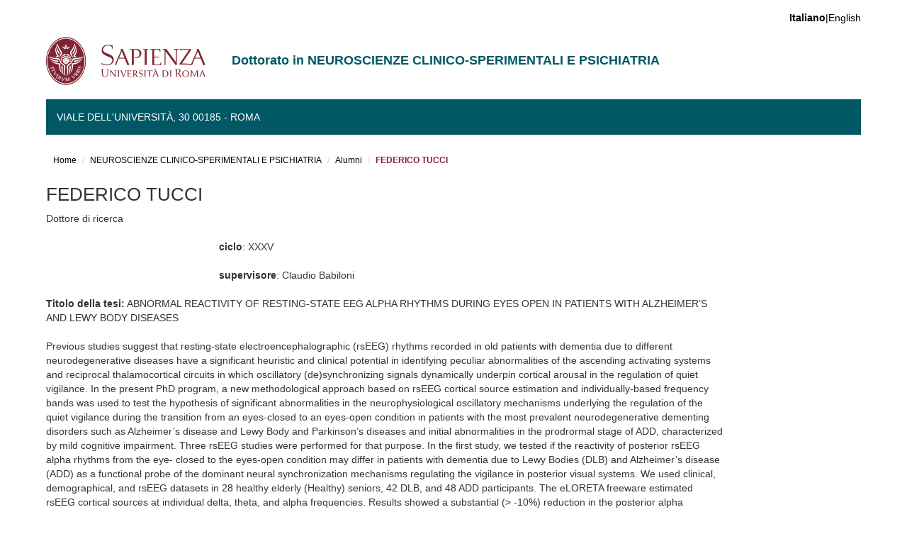

--- FILE ---
content_type: text/html; charset=utf-8
request_url: https://phd.uniroma1.it/web/FEDERICO-TUCCI_nT1469589_IT.aspx
body_size: 35098
content:


<!DOCTYPE html>



<html>
<head>
	<!-- Global site tag (gtag.js) - Google Analytics -->
	<script async src="https://www.googletagmanager.com/gtag/js?id=UA-132212058-1"></script>
	<script>
	  window.dataLayer = window.dataLayer || [];
	  function gtag(){dataLayer.push(arguments);}
	  gtag('js', new Date());

	  gtag('config', 'UA-132212058-1');
	</script>

    <meta charset="utf-8" /><meta name="viewport" content="width=device-width, initial-scale=1.0" /><meta http-equiv="X-UA-Compatible" content="IE=edge" /><meta name="author" content="Cantieri Informatici Srl" /><meta name="copyright" content="Sapienza Università di Roma" /><meta name="theme-color" content="#0E5A64" media="(prefers-color-scheme: light)" /><meta name="theme-color" content="#082F34" media="(prefers-color-scheme: dark)" /><link rel="shortcut icon" href="favicon.ico" type="image/vnd.microsoft.icon" /><link rel="stylesheet" href="css/css.css" /><link rel="stylesheet" href="css/font-awesome.css" /><link type="text/css" rel="stylesheet" href="css/css_oXI7zYOfVrMuE-vswYqT3G_fO1eGr2PS8RacyfvisTg.css" media="all" /><link type="text/css" rel="stylesheet" href="css/css_Tsx9yq4Nq1FdeatAjAG2kIl9yHQZcJASK4fIyNzYRPo.css" media="all" /><link type="text/css" rel="stylesheet" href="css/css_eovk-oCx745N4L4jT9HSyZWG0wsKfGc69WR-VbPVXws.css" media="all" />
    <style>
        #sliding-popup.sliding-popup-bottom, #sliding-popup.sliding-popup-bottom .eu-cookie-withdraw-banner, .eu-cookie-withdraw-tab {
            background: #822433;
        }

            #sliding-popup.sliding-popup-bottom.eu-cookie-withdraw-wrapper {
                background: transparent
            }

        #sliding-popup .popup-content #popup-text h1, #sliding-popup .popup-content #popup-text h2, #sliding-popup .popup-content #popup-text h3, #sliding-popup .popup-content #popup-text p, .eu-cookie-compliance-more-button, .eu-cookie-compliance-secondary-button, .eu-cookie-withdraw-tab {
            color: #ffffff !important;
        }

        .eu-cookie-withdraw-tab {
            border-color: #ffffff;
        }
    </style>
    <link type="text/css" rel="stylesheet" href="css/bootstrap.css" media="all" /><link type="text/css" rel="stylesheet" href="css/css_RAuRyNNlT46ihe0vatORGkikPVbV69C3tHuUs_tYmFY.css" media="all" />
    <!-- HTML5 element support for IE6-8 -->
    <!--[if lt IE 9]>
      <script src="https://cdn.jsdelivr.net/html5shiv/3.7.3/html5shiv-printshiv.min.js"></script>
    <![endif]-->
    <script src="js/js_MsNizcNh36bVfFe5oouTB1FVTIU7f4gqtmZRUKOkOaw.js"></script>
    <script src="js/js_BLxotNs2yt7YGlf9QRI9L9AMfdnkQfnN-_ADBTW3SiE.js"></script>
    <script src="js/bootstrap.js"></script>
    <script src="js/js_aSPXH4ZU6Ixr1lguwpDj5kblMlZbEVlKXGRGgg04ZZs.js"></script>
    <script src="js/js_faptSbAjrgjeAoZPXIJ_8n0zNQ-n-XTpY2kBYUPahjg.js"></script>
    <script src="js/js_p6OnzgpVo9IMpCF_TimNNF0zrwLTuXD1Or92v4xgw9o.js"></script>
    <script src="js/js_mBQQnv2jfT7hV2YFgICrM1KFECoRoI4UlzREm5pJWyg.js"></script>
    
<meta name="description" content="dottorato in neuroscienze clinico-sperimentali e psichiatria alla Sapienza Università di Roma: curricula, borse di studio e modalità di ammissione." /><meta name="robots" content="index, follow" /><meta name="googlebot" content="index, follow" /><meta property="og:title" content="Dottorato in NEUROSCIENZE CLINICO-SPERIMENTALI E PSICHIATRIA | Sapienza Università di Roma" /><meta property="og:description" content="dottorato in neuroscienze clinico-sperimentali e psichiatria alla Sapienza Università di Roma: curricula, borse di studio e modalità di ammissione." /><meta property="og:type" content="website" /><meta property="og:url" content="https://phd.uniroma1.it/web/NEUROSCIENZE-CLINICO-SPERIMENTALI-E-PSICHIATRIA_nD3527.aspx" /><meta property="og:image" content="https://phd.uniroma1.it/web/immagini/logo.png" /><link rel="alternate" hreflang="it" href="https://phd.uniroma1.it/web/NEUROSCIENZE-CLINICO-SPERIMENTALI-E-PSICHIATRIA_nD3527.aspx" /><link rel="alternate" hreflang="en" href="https://phd.uniroma1.it/web/CLINICAL-EXPERIMENTAL-NEUROSCIENCE-AND-PSYCHIATRY_nD3527_EN.aspx" /><title>
	FEDERICO TUCCI | NEUROSCIENZE CLINICO-SPERIMENTALI E PSICHIATRIA
</title></head>
<body class="navbar-is-fixed-top html front not-logged-in no-sidebars page-node page-node-5559 node-type-home-page i18n-it dipartimento site-name-lines-2 eu-cookie-compliance-processed" style="padding-bottom: 59px;" cz-shortcut-listen="true">
    <form name="aspnetForm" method="post" action="DottoreDettaglio.aspx?m=1469589&amp;i=3527&amp;l=IT" id="aspnetForm">
<div>
<input type="hidden" name="__EVENTTARGET" id="__EVENTTARGET" value="" />
<input type="hidden" name="__EVENTARGUMENT" id="__EVENTARGUMENT" value="" />
<input type="hidden" name="__VIEWSTATE" id="__VIEWSTATE" value="H22mDbRwqQSLd+zluGxvc92RD75YB9vqcAkAMpk2lhGkEjf7q1dda3pB/fgMLBoHH8xNsDX6r77h4joezibawU5M6KfJTTooEIo/K4AAPUIdRhfsFvAYjveIqH3+xX6u5E5eDiDKX6wxsACV8IX1bp6gcH93mDH52EH879VwqbO0P8yjRWgsjRewDmwE3hrGFQMgtHzO0nR/ConqowBgEgu5yFerofy+/Y5EQ9JobVuOL0GMQ0/K4/N25MLbIJsb7lxOlBcbnKE+CYx51XlhOVu+vCtMh8i/h4/uPDvXd5Ld88MZsZIfYn0RfYetjqpJq4B36Gh0rAOuvUn69mxlbpbTb3ygVAAnFLWIirtFiUGl8MZi/Vpc108MjuFpTBHiMvyXvQgKuvelAavx6jX9DvRPEX1jjVv0kEYqKhUrmMI+updwdznoEzanrFI4GN16wRyIvrGWsUY9H2qhptrQUzbI3zUgd6VbkxVam1ldk/cA+foVJbpwgtkr29Q+id6eFc51ydAHH/jSwHt0QAUfyg5DWA30LBdRKwBGC1l9LQpL5m9Y2AjKXI5+U3+88jH+a3S/[base64]/+IfdwEjKmzBxyVXh/wRtD9A82tHBhXVn2lRyQdNfpLitEt0OnjATiTfNPtm/KyLc97EEqpgSBosW8w7IlporviRMGcGpj6QBhojZs+qEeoCUxeeYb/EaNnEbciFRBhc0mokuQZ7UKZ0irUupDlQKz+Rgv8NYavSV7PldYNCpYzbFHjM3iQhEg8RGhljuaCPyV0TLsHq2rgofhlRqyU53dEoNxYw2Eh+38sIyKXtE7NPMc3HfrKM+bKOudaIkFNfDmAvA4XKnzohKrqnz58uuXin/e7lUwosEeZhZbdPTlFc8YYS7XkzB7zcMR/74f3vSabANylwOh8B+2Hinfrf+RB8mlE9Nbvyxy6ERB/Hl7MyyprV6/sakU/8g28ivE7+R7kpO354aCbW/XciEd7H605UgBQpCloOtOCv2ObNmHnNLkWKggMJCoK9ZvkWbZNeXFgUJPYj1hcReomcmOEaW9Eia99utGWLC1zD+MFHSbMAPZU12sWMLW3ca4zjQMU/xzeD3wPDmix6T3NYAHmqd3RLZhmdYgNzzAMsBHbFDBPrRUSapamaxv81UCvCOVQVBK4DCT3PNZrTf6ZARdywJAhj0UrfrK5uwV0DFLs75ercxfzX7yB6g7qHWkgjpA2HRIBKq4xxVr9gPcLFHa98i1Z2A020RZA/xbNUPfYK3M/joyQ9xxdGk+oZ9cBs9EOwg/UYDkzUwjv5zs3IXwEsbLS4TYkbwjyFfhcN60Ao6/Ok0l20igQEJzOHf/s+kKmvkpdx0mKqra6q2zoXcIBI2bylCkKodpJefAaW8NTdCyTbV+xsgQn5lylWugF2VbhAGaNAkniVAk8SnfG18bRJ9ElcK+pDWaXikNYPqfo7dnBdbia/ung9RXRrg2fz3e6YF8BNylDHqfygt/FjG/qEbXz/nB9rHxsJAtb8FWqmH/0mcMsZR4Br4CW9nw7ZshOyG+HTW2jJ6heQwXo/zqrmxK8SJ+e4DPzbP6dnFc3q5e03MkioLeCeEy96u6ZMvb19jJyXSv/86ejiYZ0QA3VKPngQylXME/f2nkRFwMaQMFrEJJB0oMZP13CFr8kKw/Ul1P3/UzaoOUAHll2E2i0HPxJigRnsAsXRNZXrKlvRhjw586FDXiY0u3cDbJPzn3cn6FlTSxPRU0UGqHgo2o7nLvrEj+G99ClqtPsnfM+5vnK/vhtjXxs138LlWqv3MisdcxhPM0YWKNon3cwdLxEV1doLBTuxy0+/jnmqotVese6g/iSYosxWuvRQL7HOXL5WxGRqRsUygDOEIrPSBpxDCFIgpfwZswhLrnuEUj9RKTtIAL06/JrGL3q2MWSYAPryfA0a90WkrmYQBYUSudtW5p24J5gzt1EVZAOY5Hd4yRsPR0B4kZFgO1NW3MSbQ+C21Z1GO0JVJvSlGSLL+0ezEbKjZoVqUUMRafCb8kXn8cYmtSHdco3f8/uvwyTlG/4rBbyI8p7HxTwiUmdalkcBuJrPN4XR/MfifLCTkQ5HFQ/IGOUpTvJnaG+3nsvhTEeUpgf4xQmx4/JSRDfsHTDNozDOQk4pBsb747NTBzQKysVdXsNWhDAIzbCLUI3j5yUKiZ8/sZu74dG/TeMMWRjLITFoNGAqdYAa/79HFiCMSM2ogfCwWd6ftaZZkndOzJ5lv7z7mBlmp6QJ7Busy5fjN01ybifUXpN1NAsVrrUwIV4ANsh19Czw+g8hxW6ulTWeTS7xK7yeleLEnv46rGMf3WyS9JipDHDk5V8Kk15cU4Ni45SrVUgSH51N+sdwzb/82tpafX2qwKtDKJ1pCGRv4WL9msPxVb+MV5s6+SYg85Y1imYmK5nKN9ad6E6F/AMAsd44xnKT72qe+rvb1FFx48PxNkJ9sHLExRhgjNOXfo44cE6aPzdaUJfKw3mkMEvIm5WZD1O/l5jPMKhc0QAtYL4KKDHHexzuQzA7mUrPay5VWMYJSpknfpb98QXvwTju3xLt2p+SgTX/K0/2RpeUdQkwm9SvNfL7/I4NA69fxxABVSDLzxv7VnZyix3WawndyDQSwu7uo5CGlQSEE4dUio536jqSBwlrPkJvIAry8eJZDZaaXKbERMKRISgU3JHedR+KpxkTp1hES3ddd6uRrTphDvOSd/h7KLrXl67X7u25Idbog3SQaaow2vZest3xl77PK9A6b2YW7z2TGwMXZfVRmHB6Mm8EwMrrC7ZzdtoGET1jz5USIwRmVUWpeCzWqiazYkRK00Ik/rwM1XkpmfgUPJtTEwYoGFWb5E1drmQ8oKRcLfWuzgburoviMDcLZnxj1CLv+6o8VtP2vqG/zoB7WCYVXXUzpqX/Y0B2YOpPPSln0S/Tv/1tM7a/Tb0kkbN1k3wJgdV6k3d2MgOKOjmW+vAgIe/shuTkWEdHlnsHBgIxV/W02kPcfbfSYJPVJqtSod/wUFgS/Ur1fnLljm/klU2g3cdKAx4G3luJDniTjGOOxAE9spAm63VqKCPg6Hb+w62Of4dqSV2n01nclRvksCRX8oWHlQN7Xjiz2zwVmD34EgJUm2cMdA+dp2QDKRgsuOAVgr61VoNc4HkdY7EE7/zwwbcoGTdNe/NglUVSKomviILO0z5KnNaUvG8hGRiD0GoYqSrpDP46yQnP03eJFPM83uBi82wcFFbdcmwQ5wwz0VqKBUInPdtbxxgs/iFCZUuXentitVbZGDbvfBxUMyeQW5c67BeoJJvU3+wq2Vh5SyvKk8bE9WdTfDBeqPlRMszNRN3c6EloeoO1gOLde8vuiyZRMzENDGBCrGIyz+OzZ/q4c8G9abWTg1YEXuFhCgVmzWEarPKvXCvqSRybizKkCvlFdMXvItWHJ7NpzuU20hs2GeyHHcI9ZiSVwhjenveiZiZCQYfaLWwQnM/U6eBcfv9mchuQJ6osBGYc/rSBnEP2EWzgx6DmTQxG7R+xYoKhONQZcYmfUecZfkzhIt0bBFzf+RMk5Jo1TeKBCCr7O23CeCzEmJCiEVHXIqpVZq/FzC3qf/TpIjHcAH410ORzjzOIyuQ90OJ7w7soQ4nTmHh7RLsxvF6VpEeQxqkpHAAyhyoR+xLYp2ZpUyN0E1pml+KYuYmJ/n5W8YK24uulz4jD0COzG5rBUP2y73iLUNBVDeTZTVqU923Ztq+3KlZKy09xKuQ7051EOz+04B2BdiQGIjXpDqSWpWrkstNucE0XqkS2PPHkbGY1bkhLrTQq/XyOacIr7+Sp0XGABwvqE6yPSDWZNZ6/keRFSiMC6yjWayYIh48lJlKGZIsCHeXi/LmYSLKeKuH79JS30Itgv6O2JLiZ6F+0HeU70F4X/IqV14XXkG8UVgMN4Rn8y7thzrdBR5s6QS94X+5mEyy7LWdJPGgtzaEXNowkI3Bf9pypzTizns2bTsSrOnmrYV666toNyEclCvqz4SoSAmHJreae6h7KYyRzjsQunGTC2KkOKv2sXE2SasVcMeJr+XJnkt+YDjYdsdiu1rVPoOjcqZtS4pImoEb1ERZC94zkJnB/8mzQW06DxJMqVf1LxRwtZFjL/LNTUGcBAiZVdZdo8GJdVQ1tNQs7p66tW3jJeYgVT8CheilOy6TRLzGGsW7puFXjvMCZWywbtPv2CzIFwJ1qr49FTxKT6Q7Kq/HTCq3+8peDDlzPxCPLYB4sAdW+GgNrFBKRbjZh3YFhdOOtUcQCr471Fx3A8Z2aBihajxBbDmBBy3Yjii9UZ+fPBWkYvdlQREEWJyqRHDiK/[base64]/sgbfFPEjDs0NUpxpPevRGaegS6CvY0vTZ9adnBYqKQU2dJD0eG+8/FsK0S++4Sj2Vbfv7r2zL22wuq9frF3a0JvuCAAWCC3ShBJPNREb6ZYqOZJUQYiw/V5a4OXbf+4LRM+lPLvSETlThn2+dIZuGedFYW4ewk0RoN2whrUKV4pQ37olt51yoXfEEub+kb0+U9yJ0JHOzGnALAEpXROHkosnuZo4au/IXEVWiAceXVk5McSKUVPJLn1dePT7OIjQMR+CWt9sup2imz/+DTS/0DbN3deAiX6BG17ZuZqw1qNIP4BHxDm6kn2dRPk5OZHfSUirY0j3EK/v++wl7S46sYXiKjhOXWrFYh3ejMEcEcHV2+/YBo9UipPAz8iyPN+owI2rlRfTC+H9+CPNK4BnQ6O/5ONtCTsDlXnSDeZYdjopegZEIvwPmKSr1Nk+s4QgJc0vHeEQnMY0yG+whRw3wptXF/3eUaHYIj/ZyNHa4WgowMpg+Qm8qI4zUHQV/kn20v4bua8kp1mfyz9fWF6q6lOtXTYa9GHT+OK4DQQWVtJKIJVjTX29ZDIIYlT9R3vf+TZ35tt/4aNXe2Dkutap/DmuJrINWvVsKlFyzvSWnJ8Cti8N9Opua/AiUPtVGC5B8fuLM7pH7Wz+dzJGg3gKwVcYPZNac3HozoseM0sRnebsSLUUbwiRJaSkvxbLWqNY8iezTmoCcIvEeXrBiHQKOpkmYss4nGmhq7CYgIiUjG84sREdiZ260mY1GkErbebLMbQdPQaMcNc4qPC/VtpuQDZs7T/gII66TTcuR+hlVq5I/nb3ODCpoOjBo/dmm/gy+9oEj3N9WcWhfer0xzoFVAy4wi7149R0P/9e4JuaFxC9v6h38MHJ4tdSPTuigdLYrmphHx4EyMMqmWgnSn+42jyqhXCddFr24gZCbc9lTGyttXvpK7FauWJ7RcapgHA44wvc9G9NV8o9EgLkrMaWST/oGpiY546302hs+pUxFIn5OJfHl3JmY/IcOYhuDHBvcLTSNBqZmLvU7m+RWP3r6BWwcaW+elTZklESAJZ2xubQ5khNm9sEDMO7B/MHP8XXY8/0w+KbKV6WeocEgWsuXu7HhcX/yeelf9c+DB3E0jnBYVi6z/YlSzhwavvJ4fPxMcEEot/36Uton6Inha+nka13DSXmIadjcO1X67QYQHEKLM+YfxU9UlmChJiZRbVTmfEJQHe4IU7UoFvI0kD3niGWhH4hH3W1qUKKUvxpMbJbNesROi3BPfJup4w9MJteqKrguU9Ne9FqI6Hryfg258iMD3LG8bKqpZalz3Ax7YZYvDAPMA/w1LIZRLJNCAPrCprAkZ5HHUvo8UML6sCkOcrEWyjX4ePuaLFX93snQjkVc5YQEGScyeOHYVT32jlcoGsXm85HMO11MJTV7hS3irfauc/EVaNA89hyzTYoZ2yxdkL6Zn6bGXsCpXi+y+CQSil53CcrocgNjiF3rQLq8eLYjqBqmhtrlNcMb/teEg4inYLym460AUX7ojqkC15VLsKBcRMWQymrmf1zpJd4Yt7s3g/UW+iXRTkWDSi1o3c9LJ+nUPhT6flW/0MsymZ/yaE2MerLkMfcQ7FOtuFUXZ+GlUpKQ2cL1Rd2aaxmUQW+L2Ew1W//rFGT6jtFPSDi4VenaKOp7Gx3Xk1IUDlMu/CinGSNpVs8MgAvmXp0ILBjkNOk0QHSbdhWEXaBbj2k1/JZ6MGzLubJeLlWsutRBMAhegm4bFIL+yu8L2a8684x02ADOkBLCB8gYGEMDoFLuZjEa/ibuPW0CvXLlMfZzc14sLk7ziywCqQE8NbmCluQf813l4AP9HwZLw35yUT1BDHfXlik+TgrQX8M/Q6MOuUOxHUytRtAyLCdoX21TfXpoaiq9QnOtoiH+BocXrdc7nVF67GolmjQVBgqReNU13N3Jsm2RS/UjJD6fLMGpiU9uHHrkifeP/e+JRKdu71lN4UnjYwpPUm+Yr77CkezuojDhQWwandHA1pqRD8Ki8nXzkqD2NYkLEzqq7i6yoCvxrfsGlx57JTkwbQvP3vFLqpcaXrRg2yRHvSOGimiei30F9AYkjVLji5QxJulUdPSADApfzfAtDgfDerSmBvNEB3jo+fGAAWBpVmjuHjfGLm+ssbQl38PHdd+lm/0o5GMRrSVw92qa1NZXAQ5ZCHs20UHu10DQB9k427hSTZi+fkniOZcFqdcXEtTPeirTACRd9537dH6TX3vJCqiTUD7uX3h7Ffjh0SXOt2IlGppVVDuFJA1iHAZfjzsOQ/0CQkG1moEjb3SMC0j4bz5nq7Jvt/O225jvmberTNXN6COoyfAZF4j9dd+1MgE7IttRzVVDj+VKTkCP9c2RPOsmec38c7QRhqZ4gc3zBiOpKYlBCBrqA+wRYrI6d7nhoui9ecwoiuZdSxDZcwKN4w8rr9r5nmI1+/nwHB/BAEjHMaGpNhEAJdWcPV5yS0Eo+feYSq1Sdd496VAJxz1kgV4+M1apYOtbXf4zYagLW6x1nam0OUNElPD63nh3eb0xgWTuWx2G5CBPGZV/hPeFnW/vTIEPtryjNEs2OxXVAmwo5TAAmqRh3mxeu/NphqD1mPH/fn6eB/A/IiVRVAKRqbhUIMqzDdFS+3BvftzXA5qDyPMs5VYWcHhkPw4V+oR6f+bSe3+PrkGi6jZIMwX59jClWtGGAx5H8pNugzbMUwHMxPP8sbwvd9iiThZK2PXwr6ZQ0eN/yrG08GUNghpk9Bo2BsU+5j1gmpTeEY4BIzDeyVxFUXF+CyDz/Z64aAId6a3+R2UTlgYf168R9W0+OKwXltAOuAPFLNPP/f5bBdu0+TDjvvQAoA218t3tt8I+YbfFY1Om9NmqAiGKGMDENdcwLM8sKVKUnzuapDSJj91VeB3XJpwO+XNsoC1bxbQK7u7odaP/2+zNo4rD0llzPXgkhQO5GCsdQj43mQm9qKpf25ZVoyrXnjcmWfUIwm6vBNBBKVSQnk8g3XzfXyiraU+m04hm9DpFtVx7S4WnKIqq4tMmnu1TQRJWlKCwHwk64LJlEcP2JHfzUpz8fhpDVT6QvXGaK1vwaZHmTInLp/118ugC9vztj59TVRdmmRR1Oyd7cfEXt2PibfriDqjOjQkVou8dYcWZ5WCL8zpM3C9gktKDdNLjP7WkyylaEZ/Vkwllf55WUuz8sIFv3rM63DoUw1xUM3lnPh/mzH2ZawoRVRn11+La7/cC7JaVOfcY1PcVu2V2OFI/suHkjaCJWt/oclnXh/pM/qeuapcsMw8lnyilMCfnhsMW8HZ9AwFDTEEqICyYh0UirZs3iT/VymLFWsQNad1uXjD4E9PE1cnkz6vIatb6Iu/l8d3W8ouJ3g42SNvKnff9EjU+MG5FFPfK7sokFeOOQOgYqh/8FKU3pMx8DxgpPxXOcE41T+HjV37cDN/pyvUyKTJf7Dubs7IVeTTVGFZZLB16k660TWBXoRjlFpu7jijZsrYOPcdOb3n1Vaj0YqCcm1Ee2IWkgTbfNSK9NKGmcVYVZF9h3paIGj2CRDZfYYpqHNvvkyya+Hc+aWTMcnfbL1Zt+T0tniAJKvnZmLQZr14PbqepBj2/eypGR60rivfuq5Zv/2tYSeFv5dfNIpJUD9wsU05H+JdkRSLq5Kj/R4L55Sm0gzRxPXzgv7punT5EzbUHdzk5FMXTC5sEZXR48q5szDEOUSGVwRmjL4AgzKkQhX8snZ15GTdzqD3cmGzlAOmgoOsICj+KhlP2rBsn9tdp9tws6UP0Z686pyf4BvHrbLZiOcdkLSTtNTPhazR8IkdtmAIlJyZOJb+e2SucNvT2lI21a0ndc9wBVHtLiLKLFYO/wFZMl4voy86cVa9ARxRz63YQSDMMzc04SpeXSofOk+xpA4BjqtKsXdiVwfCE+hrS9U/[base64]/JSsU7Frf4njaolqVi2ninm8pq77MIJwSIe/RTv19MMrfzU0s2OCRc+s6hOvd03v4rC+zXJ5Rcp0tvEofoDlcZUFzL14IblnYBPIhV/wNqVkMLmGXXoI60KR4jm+C1+tQZfeawl4nkupYXJp1jyV5P0MNk6o5Aj1QFI2N0KY5nXgiRejm6Vx7mXeu69iKVtAqpVH/fd/fkAV1ym2BxIqonLBYojnbzNfXa4ASJ/gJbufZyvkzB+SmBgo9jbCPAvpO+LPNsxd5PooCNHTtU1lRsi0n9k5KxPeCSI/MnIByespi9AB+TB6Z+/I4tIqCLur6ujL6j+0TtbhdgSYcSQXkBFmi8PrQ2PO3BEp5UjvzyVVp+L6BepQHLFMeM8Kn5miz8FlnmAB00C46ERp0hySIV9OxFcMPgJoe5qirsAEC22cz5CmQMRZzhWj5xpixEX9FEDOwX9wbw5GCeZo/RSSqFan5GPS3/nUPM/90qLmSjqu/ifOBES2hW9BeAVzE/KUCXXyE+uXq3/Q9JNQda4whBW6Kj6smWCJAdDYZTQ/Tv4VQSjEaNYFDZ+oNV456wDgM/yfMlLl3I29fqT1KPSTR3K4e/w5BtiEsdBOG+SumU1s4z6F8RIrFiZ9XrbTYhQOX8ZRyWiHro/0ZMAk4bH1Jc+RLvs5ikhqX5Vb3eG60izijYk0CqhklnxSTr7QkSUBPMI3t4GZRz3667EYS0dM8YTQj1U/8Xklaw3gpC7yy4DEIu2+DHMsw19AHIx6DxPmI3qOIUd1vpwUuoAwKb3p9qbIh3aOFFqVRkhD1l1ootTShyizvM058HNQkw2u3/SJO0EWcxy9NM+Y8NW9MXOADO8WiNHYW094tswrb0WGPw4P6er93VqySanVRy5DC17qcVmrr+t5XYIRwsUr1fIKoR0+j1ECbqVJJkJc9qYB26l1myE5F3n/O5g5kYHxeh2eiaeeM7XPFLlIuWXvMqcnhrVUucTDVLfLBWedHNONEtBGbhuZ3gYf5H6B4FMoQBb0o6uKia56pwsxbLbUQl42l0qo+VUBIb4OGfcDzomnovDXZb3Hbt9A5REAW3AhVTKiFwlmErUf8B6yOYNpZAhvC+N51Je37bjWRtR7rBb3+y+FI1/aJs5OntWuQB7EROLu+erAiiG/VPL61oEu/3UlNvk6XLsG0xA0vJhyyxKR6D0LXCTNte1Fik6MC2WrVoz4duGLwuUiwxj4did8f9EALhxPwgSBSNlgYzAaictHEDacbKJJktD7rbFBxsoJBhONCgkxIyTSyvsdGf4CA1m9e9BQxc9AkzHOmcx49/WZDOnG9IbZWaDmjtMlGjWNK0W25RMWXO+lQNdBLxyi0IObwRRQqwkdX81Rb9zP7/V2Alizra4kGfojaMUaEjiyViC0Zu84JvIC4HfnMyzZ+pRV2LmwVDTCZiyDri6ArcnXjKssGz8rR02Ird7xEr177M//LVSUUOIeXaW84JnnTRBnGA164d4GnNV1/YXqXCF3CLJLaJVQ0g8VtPZhNaxUa43yh+hXBX3FKU71grFsrSBvqdL+zaaeS/Kwg++xcqR5fnQEDwh7XGilqhci8QdrDS9hBabt04+y3CfpCfjF1OSpDRO0aiYKKCztwDTfO6miSXrf6k/zT6spjRmbBc5ZwS4q0G2qr5Lpl3Q2gJ9YFqMjOlfytIBhGJ3q2QDlLS26d7TKS/Q3QirMcu6nSynoF2lDasxAwxN0Ggm4rspdA91P/2TMGnT6MhhAgMicwqyT7oQt4zYFs/[base64]/YOgQSoLa7AK+1+ZlMLfosmSmVq1kuo+xxsyKB3zWwfdVEfG4ic7tdUt+z4IeTWAXbFYL1c4bEq/J4CUl2Ky5dKw0BqutH50+1vlrKgl/a97glqxoMV743n3hhMWdYxCnA9pdRTsALZtIyWAH2zfsadvkt1lm4iqmfFgtrmElTKBEx+u9pt0GLtlcN4QyM2OrNKXxSsQ8DGK15vN1S/aRvr7EkA14cZvw5aGfYQg0jeii+1+s3SkmYiZvYmikWUyBoSkytFo31wkfUr0IDPje3ZpKH/B3PqDSx0ptypCCRuvhXvdODsCQ3DxZyFJA5V8IpfIi5IxFo1Ncpi2xV67Ka35I112ydCtAwGzA6fXLU2VSXx8VZspM605GUSbew0XdlgbDgweGwEc6NjAEb7EvtOuvrWpmBJz9yHnbq7iEKZgO2TewBDCVtifNqcitIDG3Ro7/QlIZedsmRQVl/VGE2oQlCHsN3lhaVY1d1llaYd1tG7DRQZlN+xVySjNJePK8+vSJ4NMGsmTO8WXYyVPKPDgOygaT9pFX65eE4F3tp1bkobO+0Yo6SS/Cw6b9lVL4fU8wHTjjeAuXdqFwofl2bl2ewV2x3S/UNNTPdk9MZkGGefUx9HT5SjqJrKJYHwwV2g2FzgEeSOUCVq7xTkJdimbLrJIJnyXtefJ0mJtBJ4JUNZSlaIFdI0FhVmzGneCqnkhW++vka4GeMz910amTMngw6Izu5x7FpYz7n16P7/eK8PUfiVAiPbHAAw5eibniuNufcil9ta4ymLtn1TScmoRPjpRgzmbSzbGlfcUJSXd3SUhvfkUkUdGufv5b6ApdZ19hy2LIMe0WnCn2+lVhiofPeJwt19N1ACMS2kTQDLxO4wLD8kVOKOuK+HgDtlPobatSqI+rTr86IA6+IRGwmAnAe/nGZa+TxG1LBCGZracV98QleBRETGEou72COwUPKnvb49gPwcWXC3hvrxx4YUd+0xN+qm3+BieEr2FoZpYUiDRdfbHj57oHulTkLsT/j7FNN/HpImYR3+RjEa5J55uczHEeE2bPmbEKCB1SzhCWe0rSjaJfXvyzbLV7RqSfgwyrGL73ZcoP6iS+YhtoES8sUyh7mOevuDhwkPj1ItyN11FMgx/IXOAP08r3/pgJSpRzbnlD/O5nOsNZAzm31JzWmiF+lG7cHzUcPM2Z1HpPqS3sFqSMFhQ77wTBAlWY3/AxkDrlksYz6dzOWxglzgzUa/i1zCPvoOFxx3xkzaWKZdxTS3Dc13pPiQAPW0E5XAbGAFz1QYn5EiFOUMk7Fa0rgda/N1StOcJZBUg60rGcScdfl4Km7rZuueD0/0rLZWejLanQ4eni+dlwJk9G5T4wqBZKGoHo4hdQB1I2jf5NtJLO3/y2QkeA9gYPwV2ntXzBDVKEh5ad0+yT03zTRldiLSubTVxntJgDrUJ2yRvXug6rL5CLD8NTKak8HNnWJ0/9LXvLC/0eAP3RbwbeB9uNBytrsFK8VGiJvDveGD2vVZ+nCUC5pVagNdEeF3+cEFUK53KiwTXmQHXAdNrMLsU9N4qBCOFlC5yFFmQ7/tnq0fqj0Z8qFYygbfpeSMvMekC+4MBxZm8r+Cy+qQIAWEQgiXpvO+Dwp9a+fQfEA+HXxUE/NaRE8+qdeeUq6eUfQnjHT5SR0OJwBacUGkq9yJQEUNDm94jMGNwHVgwwlYo5CADt1AYfb7wpO2Ee3ZrB8k30WL4kJHGZBZbp0Bc98wQ+ep9grTtcLFRyYGIKAH0h7z9na7Jy3GQHqZXNouhiV+0nO/hzP8GXNnn/7eLNfaiTlP3y6JsvgU/c1/MEx0RSP8Vs002bGuHqPPYwwHaak9tA8aitjoFzZh0oXdH8drlj2MvtWkPptjwiKeo1A9HToh7AjsnNKDGm+1j+veXNzocLjttmb+LB8ULWbuzxl+qMS8DEF+qx2+DC3gWpTqqPG557Pw8jYfzCFfVwvq/rPsjaKesTPnH32AOthkoZ4eNJw92vmJiwgaKn9r6okQTVfWctMbqMTIPaxMgjPZ0uSmC0t29mz9JVSG/5VnCtHbi7uKg9S5HNtF53zjL/En3j+dj840Dk222BgjtrLnH5IydSAdOEq/PUzCgd0vZIprlYc4Nd9eJ80+Li1oSz9e46g5i7JJ26fyhOslDe1njqfKzPLbnUXerlSc1axLA5+asy0VSS1rzVkQxa1w/wML0nEJYKOmRSiX4CrM84dOCH3ucc034xBczsof16JR7XFH0w+0C+6WwXRAm3qLwRNbFHFDKtcfw0cz/IRzfNOIuV8rStB2Df9Pp828m8lK2AEZwAbUFa2PVkkSC42Vob3WTPYRjDNKdtvFeX9vYALID2rDzD/WBCjLvDn0oSY/74gMCf9xBONOHqNIIr6WDCyhx9y1/sX11BzbF3YGl/PY9H7wFaf0gybqYiS4xezdxfUXjbAuf6mV3LRUSuDiW7eVE1IiQ/Mg+E8nWcIQBdzV7OSAVOucKD6sEWr4FA765ePqZ4JdIWmSjBNuWxltBs81KWHE52KooLiL8klR1MZSiH+RU2ohXMnVG2W3StwOS157YQ5LYKLkjP7qV9BN4Akpa13BVywmIjR+C29WawI5PVq12+F/vZWGfc6yb0f+Lb29VGDF6hpYVFOW9f2GpEeY6dWG99aRVir4YRbRCPViva49M9c2BbNpw1KPgkYJQFoQ1eypwHAvIihgP01LBrTz/cJbAk4oMEVxwvpA4SP12BLkrBoyvuowJpY+ZkuFF0SyFQZEAXtZWjiFJCqNaHO7rsze3mLkDJqu0hP0QR1f9e2aLo28LmAI4zx5tgXCtpsW2+t8K8vI5B08Sfy54wuFphcEf0GkOXFhmOQ3jb8bPkMRvB9ATed2wUMMOjvskstRCHngiG10Jw9w2q5PuZf/tcuuxoU92N6clJXaq6qexF4+6TYlSuZYV3XVczPROwr0l6CMv0fcRZcewENJmcQeL2MKlBLvlxZPislGGGOZ6nAYbyldi6O+nElPtN9OGy/RN8tbAKMXvQa6DKDoCQmmef3ev/rgYCT5Bgza6fgGM+P6aVupxOLld4dSAFIR4VIOh5/77WLiSDGZuA90M/D8atAKTpNaoVQE/9YCzKUJQYxF1L+IrGzMUjCIemxQWyM+Aehy/rKKlE/z5jUY6JUWiXR4v6TMLdOxwzu/F6fsb5Pip7sB6ZK3KnS9y57p6ZKU4IS0MPjZIp3Kipb8G2I6IyKa/3Etg571qGWO+9NsoFsGcMNppgXdL2luc4kXMoAbR1qFpf5rvaz9oS6ExbCxrIdDc00POpyDmlv8Akc/c9WhV31X59Xb++kTEfnb98GRiEsmztguhuxOyCN3TTXUl3mEvGziH2GMPW4uhpWlcb1eS8ykaYHrDMD0cdGTu6Cwey+LZid+xrdBmLHBAKrl4ySQIy1qewD/W2iCJNnc0x9SaLpdWuU4c9J6XKqxhfjaK6oQmN1FVOyeuuMj0Ib8hoU1wTBB2JhbzrwOrZ/Wn9eOy0M8LyFN4ILggaSm/czYc/[base64]/vazPPJ/yt6qm8npk06exPuxgJ0KawjlOKWQWt5/iFg4RB+bIbfU03h1nWMzdB+8+2xfOZxgVmYEdBh5QcDyGRLXyLh863kMPCvjUA7W30PqjWeVxn0t+dTDhVqPU31R1bKRuPTA4weJqZFdTmg4Czv9lXMnHXNHE/X6DHTch0O/vKzI9JEduuzObr1uKzYY1vEHsqbydmqFoNC+QcAJRYNlBGmPBJHoaj98AnV16tc23kVlSlTMbQcEIiYg+VOdF6R+DQ8879vuYRc5fBo9QlGa1J2jgnR7jLbNfrlb8rGs3ae2S+z2E3N455j4zjrguqqH5P4wAgWYDiHjg2LLZfM/Id8Mq2Siqxq5mflQIG//6FAN1rNWbXiUAjlPqoaqJBDf/07s276BcRuHBquFxyqvcG69YXdQp9AFiDdEtivMF18pUb8zsa8tBqNsLBVGqgRXxcbVg3u1Z08ZeccafCzIFPzhoYgpq4YdKfliTjx2OiJUttv04eJXNRXqTA7bY1Apn+NZBIQvpmte9IG4sdT2BoNPIyBdCR6k/ZjSxQL+ku8H8p1MmJ2cNaT4TwL7LIN/EhBlHn/maDLK1PZSjugV5NIVIZlRtGdKR1jWMFLFjuL44bm+hz/y0lu6diPyzSK4uOQtNjE1N0FtEmV4D90FOVnuZaFp+ma+lTMNzT/k/iYl/ryj9Ofi1yFBT6fugCAFyoCFXIYAnVIBW//s9Gg6oe4pjFNTLQhF4g5zzpSoY48CxaJ4IN8df2GZaGTJhIxbOBK4tk92frgM9CAXFzC1vtpBzMHWkXxb3TqEwr0UhWN/OJLIFpUciZ5zQ9OZMoDZNo8Xk/phW1n8gzViPZhEtbyqKcK0TAte4cGuoGohBP5sNHygnilXKr0/jNCJLKKKY66mFVOsVlm5+wS5u4DUOqxFJ4us8IMnj3HDBm49d+1ULFPp3DSXwUN2wlUHmUGf70g8he7Ij1muJ0DRdLnVWyIAbwvalhhMFOhTfzoSL0z5o1xr1st5heku9iZh1LqNcd6o4+q6hJ5rlLKUhVWma6ai2YSTivfKt9zVyQvfd+RYad7A5YNUyKC5e/jL2kItnP+4q7LRreEPk43d9pu9w4e4xQ4FnXVJ30Hu2vm0/FOi0EdWDKQAo9GeV9w7OoWvjA8OMlTOJjsCfhSi15MpLvlXUDTxd4TL7K4HCa/dYkzh8FtN7T9OPr8ITccelAJK+aGDUyhqIXIY0uE/EDDbWx/fP1KVInfR7+Uzvg30w0SHrJ4/C8XcmalPuzKSdQ5bP5f/zHuzo8ukLakTSiNK53mrhWysS+IFeS/SEslcamqiwSjBaXXrWawYKdaEqkZNPh4YFaKCcoVCub8Z64e3qS7uGTYGBybLkskEuz6IB2HMlr+JwSH+HXuK8COJyW0X5sPG9fvB9t3XOJPkU3rvz2J7t7/+tLYzxYLi7gqcmCAxcHF0CTxbNEsKOilypGd+QhtPrQ7tad/kzFLEA4qYQwOSTFIBNrDE+vDWa/aDqnIbFPDHBYSgB+sTI3otp2YBZtI4BpAEmLaNOCMu5E5rxy5/vmjH8IOjliA6mqJdsiDdzOdtUbQx4ZY0HYNuaZlkxEKAJFQ8+4tAxLtKdyVa/ZzzqfU0ELgrO6BlwcmfZeLVzFuHEDrouasy8/4GCDSn19VJuc8g/nZYj/8ZIxLmsjnpfu02a0vwXpBWcfsG0SwrOKjrjJrXR6XUjLF2FiwOy6T7rcB6YYk4N/XlDqBGKvF8q1FkSNDrmNiosUNOkJoyZY5gZ64Svv9bPHRr8GsOaHjEcIjAsDipQ1N5A9E0sWKeSa/jJkVGiLWUaRkW16p8Fe2enXHEgJz0MxHkpkeYIuCdCU80JuCc9ZRVPI8YqIld6wR7Ldl740n9u7BvYqJ7ewfPZ9DD37v15CpaSkuOodHXA4PcthQxqmQ+I3TQuUvVjk2jh1xHTL34eY6MVr1ExPLbkxN4xgXw6ZVitHdmj+8K9sBoL0q5e4qZ2FYsgCzVgAVOos/cHAfbf+J1ORPkuYX3Hi+yyvcuK5RxpJFXmn1e2IDNqDISz8sxrrcKKd5qkDtIbfrmvGL3GSAQvF2b48Vc7ovXCCTR51GUJ05ZTPy/fip3Ia2JyP0ojrL//2EUAYIgn+1b9HlcSHx6qgSL4uNAY2m590qTMn3DfuciCQBevOFwGVhlQOmhwPl7U8CK3C6ILAxqSmbUooOZfdz2tyIMd8gGhLaNsV8LN+xOqNCk7JK6dyXW/HjoggcOXnWhYc47xuODW7HGNhhGooT80YWKPP3tK6zvGeMAjMCyYP2J6aw21tIUBvTJ83tm3wNJUIjfAlMM6svqwCAi5HCj+r8Nim5eA1/9440c5sri8eBvvEBXm+BlUIgrEvzB1nigL4oqrW/bizZboJLqXH+KjpP6EZEGFg4e3ZgiI//fcRX9RJuKzQUn0E8EzBZwdHJGRpWcoNkALBNxRa+/VXfDl2RyNqR2u/ymVhcL1Rm0i4EJ0T0nc7Vn+Ygj7Xmh4YreA8tC+8N/roVeNsm7cSEAIxfnwEtdxeDbE9ybgm3MjL97/H9e6fF3/IHIw1g1ObWdMtUwET+QNfFbQ69liXo9LOkel1/vUZZsHGp7geYlENtfdt/42SlzsQoK+KVuvDhp0ZDmFRuRNknNNexy+ITHlVUpceixXJiJhzeT8CKe6C141wdJVWTa9RLIuLpLZgMi0hJ1pPTlWPQ1qjy4eC7nkMt25marmV8w6T2BR4uMs0Of1uBiUH6mJQdZt/h72H3ss51lOmwE2cNDBb2n+9vTgslIKh6sx15aYYw8nDMOnjfyTLNdxJsWPwQ+25VlanpgS1dVB34jXEY9zdhKjg+Vr3IGhkSGZ3gM8i0UNqSBrQhL2voNjqCQ1eroDNBtvyqDgiJpfhmqbo9jgqxoTgq3yQ/[base64]/mx+bTrleB5tFHgAiu9cmYYtseQ+1puUBHrzYJfUxz7fiOyMRGR5R1WpGFHiQihDEc/nMMRfaQYcoD3GiXh58J4cK/jZRy7lgmNw1wsni3T9A1YxTq1QxQzd2yiSxEru6XLHQT+Ly3+P+4LMSAtHiXDQlhOv6ei1as/aLjHsSlMIJlvgEE6OuZYJnQXK/E4aECW3ybsyW847j9ks/ekwGSFmqgmj+iED6+0P1Ba3Cl81ziXT1VKwVuOnoDW98+XRIivADYHbsW95V/yZZOSjnx9i5BOjtFvjXD/TSB8ZYtRqDAHReekk9VtQJeAAsqb5Xnel8smwUjDii+66aJkTNreQrHQic57tJsSDFuihaRh3SoZ/wWGZzwManQ0WLGKapuZcW5urH8Hv8HKRDvY5IpuNFD6J4jvh0BkLj2Zu2xh/AkQvRtK6Bo3D0SwlvQx1w60cgF+9v0ahVHMiO5CVvo58ZrN9eBWQYx4Llze1rfsAugGuONsFr13kvZzrq/oKM4B0CsIyceRm8hB+3DcQPSYhXoGEHKw92HSG2JMU+k/RYqgHlt1xquqa0jH33PY5vgc2Gf2M+fUQtS5IsWfvX22YMYxTKb6DxRG2JQuW2LTRo186XqM0oXKYcik+mXb5k6GWNPBKTuPZBtlNV6WbG4PY/IyH2bGLmUMn5xcQe/T80c4Frs70KUFHw16b3l1e9MtrToOqy9IxOQ5NMJ/FK+2cEq1empXFgMI+lDeFJLrmn2CVQE2l3GViCZi7N1pZUjgXyM2Ej9fAqIMjaJiXZIyFD06Ao3fZ41wKaj9rB2r/Wup6TmbEol8UB4pDm8pwSSFUq/4X4jGGaV3hFLl/CvyjXC5C8tXcM/ExcarY9m/xc34OphFFIxmWMkWCygiJVoYKbzbfy9+1jFqwOiX1DeSpCj/q60HFpF9VwHrNafBQRMKYHTfCsYouw+g2CSmcUeeTRkXcxgFvR46V0awm2iQAQIyTwq95Ve6tglqBTeZncQyBSplNU0Rn/3PJS7QTi0J40+X6YUHIX5bcJb+kBnLZeSwA5m/JGfa6WfxK9G/nA3xb4YL3BB0XEGrQgnvVQp1C3yKPTS1cHqUH7T0KcbWJw7rpcCwsLCQdE5/jWNARFJ9FsJFcsquL60M9YKSyxjvrDpBQ4wLTtmdtSJxzWeX7pBAPgrtbbB/8xLENbj1c0zOh0I6YHdiCT05vagSdxUkXibFcBgGhq+AhaFo2iI0Y2sGcZmTvRa7oHYuzYehF0SJJQQwXdQuCnNifSReW6wu9ce4ndQhAX3B26DPJ/0/w3hFjEFNeJms+saUnrw5fM3VhzqZCS2nMWbQDX1RcCdgN76GawJiFfFy/bwnaV3wZrhKuxQMQrMBZDqvqflk8W8667PjNOfRp15xsN2K57zT+Y6JZZNfcIKMbsimzqV7FARXZsNs+TzFkt1a+uEc/xHM8W3M8Xl5sATNbQvQgsFAwTM6V5NhrNSRM+075Yzx9BITD8c+FI9a6Irkxjntp+9NfVdAQdBPjDQC9nddTYkCVOyQzfgK2OjcY0Gm5TScl5voEMi4VMFonwLXy2xBvvDU7+ZQi/BjcSgbeuez/[base64]/QQm8DLrNKQVpMjmyGR6SgKiilFFfdq4JEmpiIVHgGxrCYaJJwkU0ZM7ucfi6gzHvS5dbz+zyb2P01QGF3Y3SQJd0KroHSTKqjhype6mkSpCvMOjzM6ZBx0mEPPw5/quLPsEVRhxa/sZEflQ+CQBzqizKGZruxI8YCf0qlHZ6d0EEKdD5bDH6Ecyo/l9ox/IBrpxOif9h1LBkfUvC2BfmmUTPIn/Nc53tznXE2Ho/QH0CfT+E5f/kvZ8RjLRlnuxOG4/b5ZR139XVj05LyYvbMT5wYEWG86C21Jdx6293vozqSeNIAeZJcEe/CJadRutlfrpNvlhmmzLJf1XX505V/Z02RHSgXs3vz16Dtgr6TntLNa0HOxSjA6x/[base64]/iLdCRfrFxKvPjHo9G6r0aB6PmhLfxn8lbl0nUhrljhRm9Csw6ICEPnkrclhhe1QNFpBg6GSfsMUm5rAi0l0Ps6vPNVLoX6Gt1yAJBDLlmE8Js1z7alEC/1QR3AzlgjFZylwEUX3Cm9GTDe6SkJfhWyXwvxBIz7brsh+HEtZJIbYbit7hB/q36CSXr25FjF0XJHYb8OhPAI/KqAlp1K52iszET2mvdR+kLniBeYwsDrLcOwZySaWAKjM4m6wyYj+f5z1jNzg1x8bav0GUp6+c9kEKlGc6b/9zFMz/L8nZul9escb43C7BJBS/JrAt8Flp+Hngz1VIFzlMgZr0tQjSEndG6seFCkhVusDNOFZvgC5lHeYbHVGT9cucokt4MMTRSiXL3ImfeRkgnHjIIBQAeX1FwsWwKV1VMCqeP6lHpp7ZlOc6wwxvzPzVBwk0AxwxrM/FYzKzlyBn89DjApx0WvmLZ5VCmJoy5a5gIiZN3Oljg92YXpbN54otlAt98AxVLtLmBLwnhhFYLNsn35T55JpfGQV8SdMGMurO1C0tpfzH1OIeVNsSgbYRkEUvF0NNsQ/herI8DOhvfG+ymHqE4AnV5gVYjB1WCRxp9EPidSQ2d5AMC7j/zZlwvO15iwzIh/4mLJfFDSFIhkCBGNZDY44MqzDVrdW0OxubGwiqigu3/LQaipn3gu9LHElRsTpxLachv+TgFnloEjCWFUMsqz2SZwZauXxocHwVuKxNSSixIp6Ww1fzTQW/LxftSZLOyRzTYYjpv3y0Uwb5cQeK4uejOyXHNwJPLQh1QR6xoJo3iOSq+e+glWJ6Im2d/2dmHvTmEXnOIC8SjmnO0Ecf9uvndK285yINKL6nIYjJ9pOmaQSH3M34fEjuZYZCfdUylMWIWBVva0pmBoOZQXbTM9xSeVzOxLDzA2/R2RMTQelgvbkaWRPp0XkS46tRh3rcLxUQLPRRPjWs2ObW9br5ezQAwB0DFZ7vJjI1vP1NWzF1933jBRulhL7BjX2pei40lPj0TNP6ddnBuzKG6Janw7oOgDDS1+LkFLPGKa1j9waYGiLWTChimwW1bAIMxWv8xd2/fUzXL1/NOBW2hDu+oGiRdVQpEJ0Pcx/RVmkGY2oWjEEp5wscZ4sSekXFbOT9WAj+m4dg7u1cUv8VHgTYVCo5E7P/sct1U+qR7UMwtWha3kYMCPCv884fZxKY4gEdaLjxZ1dH+2GXh52mOeWvIL7h+4fHE9Md1MDS3JFMIrctTuTtLAgOnX6q3sx7vj+vXetm0OdJ7akdkQm793wUikS2GNOSbsv1zFj7YkcfFL52ygFmK4XtLvwG2PeuGrOFJA/m8cPck3IuHzyTC1ZHiyRW4QOF6o2KSJxDtCXOKWjQRj2vOxFZwMr7s6gMFQsLeI/puiITrtscHrmGzOot++oNUzcn3cIFFgrTGsbPK/aO3ibKpVRnTgM1Pcb+mY9kXWRPP0XyOSlmFGhX4bph12DmmYuGKP4OqR7d4aoPk5TxKVa3tAORfH8/N4srOb2lBsVuXi9R1z5opqBrKu8x88aUH+sRzyVwZQdXuYVfHyYS8/1Pl7TE1rmsyqHa/kRd5SBzaheW8CgGbt37h03jf+EdP82gYkS6xsuI+TH3cECwQ1rVUVdaKQ5gMHvrN3l9g+/VD6SC2YTO7gm1PMVfWYMGiVdXwaVsnP1XvieoVeRV5JmBv8gR5WfTNwjqEw0RpH+JDGPiT+AkfH9ABPTVBYV1xg6sgfHMi+llTOet4PUaNCm/aGWkOI13BPWKtsSdSgbcl081Rp58hMG0JpTQZgEGf50TZ0VBatHrWowH27T/57Zk6i6/JTh55cYbFQM3d5rgIw5+bt0CDPRfNrj8g8pAgPrt2/GO5vK/vokGK2+cA/O00lB73QCiyjo05As+dHKjKnAKf8lHgkc66Op5jbcxhPPLIk/ClcZS8LuSvmKJjKi6P0F8P/+43sMhzaZhwropGAQgnbZJ+jBXxLsoG9wnv2Wa3IbV9DiBPBpucuYDqn+mMw51P/nYALoOHQvSMx7X6kfyufsoZTHsrhYkWV/3al2jDcBVp4/bCTX1DN0MkOHX+97+EyDVpdOGHI5LEQehRWzztb72zo1Ig44jgSSf1L053mD/EMO8w/AfpWtRUN+jbt538LT+9/V2t9b2L8wczryLa0Du3d9ZaiJVlBRHsj8fihULRmkpilGpF8YYHnUHxZJsb/eGfL1dZu0eW86tB0tDwyeFLCoZGs86LJKysXOQ4Yg0M1Bq/MWRChiwnITEl4DWyzSJ+XwqvE+Q6IQLpyUWmICr5LZklTZ3Bb/ajZ43yR374CgENA2yd0GQ+LH/+B1oozFrapwe8DanLZZhISPL/2VgIY0bgGCCMBC+cp82REjCHXbNLe16SnCw4UbbeFbKhntG7WfOfXkkrBlu6Gv9GEHNj6qIbS6IPLGXzQUqWx6oJqhZs3Rq4dCQvlmZ+PaW7ijhrUtdYSjPsagVZvAiBvWMZ4qZIYjJq53S1nVxj1RyBSkRcFpK+OPf3Fn3x3O/xhj2AXnVX3mjLF8426gP94jF4LfSy7D2VssyS5vPFUahgQsq68q4wYuJbM0FWmk6Fsuws5EdYjPry0aoVlbgsv/m4mCMUk+c0d6zWUuD6w4b1W1qNog5pQIl/HRNGUV3B3GDhJpPHOm1nqptjJj+Jg4LVT40P2vUjcQUEcHT+RQN86mVIniXjgyQo83Yceymn8ZRj/1DzwYh4Z+Jh6ncA304s0PbRXTB4uqqeeoQHm48+OV7NRlbFL6ecQxkxKw01L5vkB6+LoS+lSykgIeaguf0u9fI1E3I/kWOQKqmh8i4svvGdOInaMBhaFQ6l9LUBMOtYSFYKQ51CWqsbwLh+i4ltx1TsQVtp8jIYppwYq4veFCgbz0VYxB1amDrXwJvcUADt5KEsvjBqvjAXQ/p5adKO99B7VzNGrNlen19kp1ByT++Yc/xBpE01zDjY18lWDOUW69XkccPa+omYYmv4sC1dYe5qAtlLzcEzfw5OML1m8V0rQZjfQDottB8w4qCLC0nBcLpSch6EssM5TCQ685NSWA0yhktIZFht5rkwR4WDoXeQ+3rptkWgctm2cUmrRsIjpKHV2wSeveCeVXl3PqcSEHqAOS7ClKmpT8P3kg/k7F20fuSnnAsOwZXSKToBR0NzF9Wd35Hh9LaSFXyhSigu/1bnsRJ+iVkJvrDaxJoWbupUMKg33h+Clvgl872ebPfsB+f9NeV8sRDaI8vTtWYekuiWWzJOramblgCXxof84yCR1+DiHU6vm7A2/gJ4NxCIlFyiOBlyVJ2Kv/NmCzJH46KhrFDkUb3GI+5/r+mCVXETjA1yt0DBKVmfLCDtblkHeLsz2HXSBDzeJp4YFd9eVgsNprkIYORHqkWREDBb+9+7i7Zixfket9b3E26/tVeTK+jbpMKyCq0fGVzZWLBdGcDY9AFsAL2LlNjZzPtCqo8moNxL1N+gZcBZZ31uHseJL+bqZAiMm/ioSesQZbF91MiGO0/Z64NcXY8iQQdZhPnYnaR93zAwdmckTtQHvdOlbcx5H2W0M4TEsBo4M5rPBOGxlKjkFDRwNwwW9PeLyztuSBMG58mBoAc3USWPRkVeBI+Od3jQIbYym2DqTHkous7O5Mu3ktjiVEOD2QYBY05bHM6mC+Oon1VhZizA5HIC5pz8G/F4NnfcYgWypyjsT5x53VbZAwFn75R5HH5KNvASvWvuMDiZ+BbmXIzh/5wSEOBLdfe0HMEgesYFE3H0eOl/rFrwuaHzosqQUHWq0e41ik/jZUOWoO3w19LHefz1/IV2khgfqTyAfyrdbBCtyNqaR/JbCGa+Jhfll/bFjD+6DAXtp6A/hpabGkSpY7VKPuJOzG9P8srbTMbeyvnlhzOf9JPN+gLnD74b5+a3eQ3IRDPReuwmp6r9geGtkAYIzxI7SrR5HyYMuUvaRbH0dsqNwOVSa9+ar0oAIG4fAvpHetiRpI5O07KTTfo2GrzvmQlOvqW3xT/J6c0of7QiNB29YzGwPgFsLu3/kyC8hginP40L+8C7ltDgHdfP/fQDPXPZTC5tinM9CwaU7l4LchzXyzsqa94SEQSTGvn6X22Dk+AathYjku1+p5apwh2HmiqiFmHzrbrPz9O/jalOVQIB7EiDzhtG/Q99GmreI9AsuH4V6oWqrVj0AhpajuOZbshecZpwEwkv4/WdNoUof9XRPw0Fw3Nd83xbFzvdJrfTEGuwM5Tl6Z3oAx+qhNJ/eTcTauIzCqEuRcl4fL1zwMTAlp2SMzoJuXQwO92VGjV2Uzfa92bdj8/+7MH3QH1XCY3gPjwPeH46jtWn8Z3Y0gObfhyV/N2ePDiM3oAY6FDGBTzh5nwnNDT0c+QRYZDsGH1o5vf0w8IiU6b8mhsa9bOpK8pU5FTb6FmnyhNZuD+AceFzyTdXylzcIzQD66QIBbrzhtLiZl4vkYnc88aorP6iz9k//qWcn5Oh35Sep1ifMRXkJ97k+VRlDdUEJY0q8MgDlvrvIHuhmjEr23rdK9GRiYLezs7S33PwL0HR5F6saDR/AGk9LrskXJOC8UgbcM2Vj56nfaM7tmIQY1Vqza75x2GZ1ArttTY7R/zo2gq/uXfxM9RwGmSFr6lcjxkfadOGAN330UJfuTUt/IMI+PQjuAs5kAakvo86LxdmFMHfDW1wMMBzGbdLXGd27He8+8dIQaqHHJHo1XZygfmuk8jb/wreXQYC5n40x55/lstY/Ai0uBRBjNcxNoelEkCw6LASMoG/BnQXIHQ65tF5coXnlfE0TBxGAveMzOdmM+uaFsC+d3hpMelgRh8L8ES0fu3e8xKut04PV3OIhGvFjM1OxTzpiuEKpOw0SeI06Byk6ybumOWtLlKUIyo18ZipYglKaOiamPXTr9G/CdAJQ88j9ZSJ2Emj6hY7N6s6ICl++IbSmKZvTAk0qHMGbVrV9KR63s7AAmbmFYrWyUR8Yfjp7jvCtL0UDiO2TQLXQOqDXGTZUCPd/mp8nXDY8IH2cXvF2NhynphLGgZWkjeaSFMIOP+87YNbYSMgH968kPA/HacxR7uIjZ8IeWHM2MEKF5Bf7+gKKUILIQfV8mGzv7ei0YximSQd99aTABYPKQzB+bF/5pTwMto83/D1pIRxt618amwdSlXT7UAjqQ8HkUE1EpCZgVULBy7XQliAB+KR8r/Jl4FiMC2NHJqqu+DeEiokeoksu5X6VUbsOlWhGLk1CdIcuL3zRXJafD4f65/35YYcUN7LWaffOJgbSu8YGhGA4hNHNt3sPaGqnFZdG+GEcJBDNp+/[base64]/IB9FGfzs44Hz4Gj3rzyFFMjcvOqfK45yFdTAojrGP1cGxtlPFMXhe9udkC8WnXleDeZ36yrXV72zPNOWuoaZMt4wR2kcSfjtaTDDceSz3W8jLCdWMJuGDTKAAYf/dflx5VHn9yWJ4jIjAliNIHrjDbDEcFgoiyhyudv/NiJj0NJYTsWyZ3oVr0zJn1p1sQObMYixJ6MyyZYBOl6Y2emDxOv1dpfsOuk55EvkW/wV2vWhTMG2HKEY7EdjYheqqo9MeA9wLyw5AtK+os5+WS8KQRhuH+gDwhw/mDGz8qV4PL24/YGB+lR/2ipTZ+Y9YPN4yStKermxCqE1LM1ThSXZn1EfGvTalRJhNEIy15zUBHluj16WTdynucYxagp4o6CgYFoF/rnE1Otj591MF8ZLQVqBwwNiayNRn1Gm2xzmycpTRT5OUMtrMjB5oUam03GtXKEqL27o1iJ9Q4fhw9qe+2SdgCoFf+Eh07PV0H6aD+RC6oGFfQC/Mtvl3HOfLlg2UuFuMDQkbKPlZWCdyP6Y1IgsdpSksex2eo+iup58yyKfXO6QdpDule70yAikoDKAKEU2kPO0C7QIAOJ3XLdkCojzvcM6Ym8CEW6uLX/ZKtpECBwnDjtRMrNFOQKL/IZdPrTHr4gp2SgsfhRPazw0ja3IFg0jl8MaUDbqKldzH76Jagbu/4R8Gky+J+hnZNE1LP9YEG9OSEB7Yt83m+72yMHNJWJ5QlM1uQh69N8YNG1mvMLG7ChD+gzF7sJS1FL8Qe2YOfBU4u7oO9tWCGvRztP2A/isD9bqTqLorIOig9outpuNAbRXoeOHJWU9qZYvDT3GxxMqpjz1Vk5ov9Kj11S9bF4pEOMnovW50lyp/5u8JyUzmbgcsN+WTs8wsIoAPRURT96FDdeo0koRD4vOzOfeUmCPTsTVu/uDTEcvOHLoqY9LCuFHr+4FIowkMQ+Too7gCK7s4Nn3mge9+RBwJ/uqqXtR4HWVamdvtxdnQMGmF1jkvFpMk7SoZei/9kVv42SOhzG/iqJmMTNU0Pi+/jDGEW4VYCCvB+yw/6FtrbokIO61HiqMP+5aEGyQ/PilKJMnYB/VVxGlG/L7lAP3WjqTSbCsrcxXs/bnW9wexzHfg5vkK0demDqSVKiQAKuJIBb+OiEEqjJtHKqp2Sh6a0wiTme3gFtqZIneTA0Kfd2BYkq6F9mzKwDYpfQ1XlN5mzKZdFASCJLvc4RwBzwrIp1Ru1JSqGuD6EqxBribz/[base64]/NNRUZqnO7EKRwJBPU9Y+lQY/hOqVoUgzw2Qz5/JGyaphBqWt7U6km6kwow6dGEm8wqp090o/[base64]/isba8oOoy1xKMC5SaLCBMh7aDn9aW6Ui9R/sz8u9RYLMAc9BiPOyRdoQwDOUcSFm/8MA0w7CEToQy1Vv3ep47NUWoHUOWa0XgwdUG3pc/[base64]/DtYYMKV5bqWNDsJ2jfF0SSHvFevSoiXSgYKtblgfZhN0FAXgr3mmCi/nT/b8Cwb72mJ+bEDBpSxbO0vG8RxDqIqnJS+ytzrsutRLE+xnZ6HsAZ4jpWhGfiJHSa7QDVttieXPKxLoQNDaYdd24gtEqtQkEQIKL7nGBdLBnBqKHSjSindBK88Xj5tvhsuxZwZAYeyEFOO9prJhDxXThan69kqgmCDz6Kf+ju9wOtRrU6GIsp5SR5SvWhZUy/wr4Q/j0Os2rZWzoR7wjrqPvG1Gtgx3gvWkl3a9MV5VAwpllgiFztFXFLCHZrrxFUtOR5rsgCRDOoC/n2o995bHwzlsXRnGL2xolw6wp5RCh79dCPYmJMvvfgsBNoCt4bl5/dZgSEIRxv44UFyd5aGxiPCSLkvSkjrWKks4TMcOqpEpvI9y8oOG5zCyi3IWGTlkl1d/irD9RRbzyVO8MJSR1m8sgKe895czkGBQXkeVaAALnbyEC3UdwAJI5c8JtLYCiOWdEB/gGnbRc9KyHw/9brTt0YsVtGsi8G0SIbMj+/VRmxXwpBwnfCVPCabcAH6M+NVTp09akTGH9XGVf8SQwhHxX7c7hCPQuIKwfMpJqR1MLIw2C5anekazOhc+9HZEYWSw068RemfjevfJ73NrMkc7i4uJVWVUneRzv6WJDRsKq1VKsx0y/6o3cKC2Kpr0z14liTOF6UL5w6elvluKpBi4/2TC8WzCXdS/11zD268bNKRVFopTmf7IkknlIyXQoQ7DrvFGvFRwPNxCf7lR+OrAue0jfo79JxcbW9Dq1jleHm4tTxz2Vqe8sX0eSB6wSieQU16VdiQUK2p4D6/abmB6a2mgdGJaZ1xXcL5X8P/8kFJnY5p1xjFl3Lu1a5fBOwuybS6vaw9du2oeizkrWtErPE0ItggfOj+oQ9UenBF6z2sFhQvf9qH6zrWlAd/fleyC1rpqUwGrcOTtsg9Hn0IpvSM+aMZ90xMIUXNmQMdWJgVm3I3k9oDYZUHQZWCF8d46KLftdIxsT8IxvhM5nhSqojZHZ658wzjrqzEvmDelV5HW4+9rhU38HI8W/3cuCg9G6YD9SbJV6v97cGSAmYeokchgdvFqnhdXlfsUpq4FXHeU84GuxeTwIW7khvdXvaiaV2OePEjySaju0xRsv9Hx74MfsdIhj+MW/77oh4S79wYGOC70b4EeabyRJmGYV/eFL59dKOug8EzavZLTaSidmlVXaUOAavWS2bHkBOfxRcG28rRf4AyzX/mTRpJwKQKBjXC6PrmlDPU7FT+XoLSlKDUvgeaKjFZR11lo+94veMQe1ONUjeAuoMsAq9OA67ReZjrQc2cFbfDIfo+v9DeHc6VOU0QDsPNieNNASSQ6xuGcNXXFtL5BMhpZ5xbGPLXJehWGI3UBZW7TqvEm0SP3pv3FSRqhiPIkxuuiAvCC/VnnXSmQZSMnh+39VxlPPslctCwUVzYU0SSoehBzb0SmFSUiypTL6I6pnnmpjQNTfJtdO4ZH4B0tXCNTFwBGhLpmM/8rZF68OytgVfMmG9eJ4diHFsstmHGpd3WulekC+FrQIzse/tkRnkdaNnoCRrGnpW1TFN72YDTXJTvIYekYyN109FD/5134dgrSeQw8QOndM/4hvM3EGJcnDepHMtRpOG7NpVvz5k/MtObOdKxeslUWkh6dmoSptc5QhmrF0BuPDtyAV+3375t27VKnIfL/8G8brQYONgp3/ZZdkAn4zY7iGzx5ZPUeaceW/X/hhgF54ONM+RfFD9dnyuu2N9mPlv5XLjSJTGDxEkvxXIaQ81kFJUil7kPTz03Lgy15jrz1mcuycd3UiiaYyRSFlI9udKYEXxgHClapSJiLeu+MHRBVxCgEPUBcjGYNAsIQkSytHwJk2uE+7RTWgSjQNfTkyeJRCE5aMtDd/R2Rpn5IAcegD0QtelRjo7LI4PanEzG3Mvg9AA4yAPXg0U1MMD96evhUSeMgRfo/3yhBy2uuoxegCBQaPhjdK/CDOzLovXw0JITM+E0TjaN2eYR9adfJupWqi/VKRVdF4Zh8XMUXIDUBlv0RAWtkcg84A1KBBencjYvnNM3eceV2INTW1Iwh5uvlpoWU2+0mpWIRhRAYRReGXX9EzOPGQxcVUpQ8xvZ+/g0BcCHlQjW2cf3xsCcrhUt5w+p+AnbFr+vmPmNB/FO6aVoFN9G+AP6eGho8mTLHH1CorQEXh76xDn8bWh1EzY7hBerSsS/[base64]/m4if8hzj8mNe/wz5K/dtOQeOSC8MA2IQDdoqDsR7eYXJ3ShY8rbqkQPp52eTi7nxauwGDiGmC+cwOZs0RwRDGVazl/MymSfyTP+iqaxPywsFbnNvzCNCH8j/fFa5lEyorInLzRaz/HBn8LSWIJLgNF0nN68Tfr0hhw31qzeq8a+M50zoqweEd6Zb40WmDs66HhE0DNDPQ07Pl/tJyg0VoVJ4dbXhPsmtNnRx9GutdFA+mJILi/vhs+WYU4C1ATjVn6n3f5eRNAy3U9idgWz84HUsFmr3/xSt4dChzkT+DYlC2Z3tldT2/H5jC8aFpjgEnw4VjeNuXse2ZrjZQqAyZhtucZrnSO1Wa6R78nU5C3kk7P1zQnG6yomxmaymIy7p5Gu5Uk9UwIQ3CPdnuwfRbtthQFnUWtI7i/gHjlKH8gB8xi/4opnzEJM6yeUUjxVKQtGDSvv566IZYtz+eZ+BZtzOdJVIMzRsFceMLoYz+lnFfAeAmT4B1gfSnrYuXt8JlczgJ+Gyow7gycw7B/La+EdgrUcxwBp/MxqIqs/34BnL8BYyM/xOuQI/BhO00bOsA48ooijYppHJYnZNnZwPdC1hdROhoVCqP2e2JE5t3KmlrDFwYzbR4R7ryTKaxa3NqqBhBAmoTLDyE/njKZedfpY+LOx+WCTpltxfV9GGwEPPjWTPo1WFgg5/S+ra6k/6jbwHWwpqQsiu/1LjeP4B+EeEUNj5L5PBl+NFLe3AEq6e+sIs4v7SBpinVegQAQ=" />
</div>

<script type="text/javascript">
//<![CDATA[
var theForm = document.forms['aspnetForm'];
if (!theForm) {
    theForm = document.aspnetForm;
}
function __doPostBack(eventTarget, eventArgument) {
    if (!theForm.onsubmit || (theForm.onsubmit() != false)) {
        theForm.__EVENTTARGET.value = eventTarget;
        theForm.__EVENTARGUMENT.value = eventArgument;
        theForm.submit();
    }
}
//]]>
</script>


<div>

	<input type="hidden" name="__VIEWSTATEGENERATOR" id="__VIEWSTATEGENERATOR" value="5302829F" />
	<input type="hidden" name="__VIEWSTATEENCRYPTED" id="__VIEWSTATEENCRYPTED" value="" />
	<input type="hidden" name="__EVENTVALIDATION" id="__EVENTVALIDATION" value="5Pfeokt7KLMUJiGBXGULxwvlVEUssW+fOboFQZel5MnElKipZtZMUlthKv3l3T3IRGp92ogD/1w13/Ao2qM9X9Fn2qSjMhx4BpgkGvpDLh0CDNAFTnI1eu2rOMGDiw+h7dzv1w==" />
</div>
        <div id="skip-link">
            <a href="#main-content" class="element-invisible element-focusable">Salta al contenuto principale</a>
        </div>
        
        <header id="navbar" role="banner" class="navbar navbar-fixed-top navbar-default">
            <div class="container">

                <div class="region region-header-top">


                    <section id="block-locale-language" class="block block-locale clearfix">


                        <ul class="language-switcher-locale-url">
                            
                            <li class="en last"><a id="ctl00_lbCambiaLingua" href="javascript:__doPostBack('ctl00$lbCambiaLingua','')"><strong>Italiano</strong>|English</a></li>
                        </ul>
                    </section>
                    <section id="block-search-form" class="block block-search clearfix">

						
                    </section>
                </div>

                <div class="navbar-header">

                    <a href="https://www.uniroma1.it/it/">
                        <img class="logo pull-left" src="immagini/logo.png" alt="Uniroma 1">
                    </a>

                    <h1 class="name navbar-brand" style="font-size: 18px; line-height: 1.1em; padding-top: 18px;">
                        Dottorato in NEUROSCIENZE CLINICO-SPERIMENTALI E PSICHIATRIA</h1>
						

                    <button type="button" class="navbar-toggle" data-toggle="collapse" data-target="#navbar-collapse">
                        <span class="sr-only">Toggle navigation</span>
                        <span class="icon-bar"></span>
                        <span class="icon-bar"></span>
                        <span class="icon-bar"></span>
                    </button>
					
                </div>

                
                <div class="navbar-collapse collapse" id="navbar-collapse">
                    <nav role="navigation">
                        <ul class="menu nav navbar-nav">

                            

                            
                            <li class="expanded dropdown">
                                <a href="https://neuma.web.uniroma1.it/it" title="" data-target="#" class="dropdown-toggle" data-toggle="dropdown">
                                    Viale dell'Università, 30 00185 - Roma<span class="caret"></span></a>
                                

                                    
                                    
                                   

                                
                            </li>
                            
                            

                            



                        </ul>
                    </nav>
                </div>
                

            </div>
        </header>




        <section>
            <div class="container">
                <a id="main-content"></a>
            </div>
        </section>

        
		
        
	<input type="hidden" name="ctl00$cp1$codiceInfostud" id="ctl00_cp1_codiceInfostud" value="16183" />
    <input type="hidden" name="ctl00$cp1$matricolaInfostud" id="ctl00_cp1_matricolaInfostud" value="1469589" />
    <input type="hidden" name="ctl00$cp1$idDottorando" id="ctl00_cp1_idDottorando" value="7855" />
    <input type="hidden" name="ctl00$cp1$codiceFiscale" id="ctl00_cp1_codiceFiscale" value="TCCFRC92P27F839Z" />
    
     
    <section id="breadcrumb">
        <div class="container">
            
<div class="container">
<div id="ctl00_cp1_incMenuHeader_bcDott">
            <ol class="breadcrumb">
                <li><a href="https://neuma.web.uniroma1.it/it">Home</a></li>
				<li><a href="NEUROSCIENZE-CLINICO-SPERIMENTALI-E-PSICHIATRIA_nD3527_IT.aspx">NEUROSCIENZE CLINICO-SPERIMENTALI E PSICHIATRIA</a></li>
				<li><a href="ALUMNI-NEUROSCIENZE-CLINICO-SPERIMENTALI-E-PSICHIATRIA_nJ3527_IT.aspx">Alumni</a></li>
                <li class="active">FEDERICO TUCCI</li>
            </ol>
</div>








</div>
        </div>
    </section>


    
    <section id="tabs">
        <div class="container">
        </div>
    </section>



    <div class="main-container container">
        <div class="row">


            <section class="col-md-10">
                <div class="region region-content">
                    <section id="block-system-main" class="block block-system clearfix">


                        <article id="ID_PAGINA" class="node node-page-canale clearfix" typeof="sioc:Item foaf:Document">
                            <header>
                                <span property="dc:title" content="TITOLO DELLA PAGINA" class="rdf-meta element-hidden"></span>
                            </header>
                            <h2 class="title">
                                FEDERICO TUCCI</h2>
								Dottore di ricerca
								<br /><br />
                            <div class="field field-name-body field-type-text-with-summary field-label-hidden">
                                <div class="field-items">
                                    <div class="field-item even" property="content:encoded">

                                        
                                        
                                        <div class="row">
                                            <div class="col-lg-3">
                                                </div>
                                            <div class="col-lg-6">
												<div class="row">
												<div class="col-lg-12">
                                                <strong>ciclo</strong>: XXXV<br />
                                                
                                                
                                                
                                                
												</div>
												<br />
												<div class="col-lg-12">
												<br />
												<strong>supervisore</strong>: Claudio Babiloni<br />
												
												
												</div>
												</div>
                                            </div>
                                            <div class="col-lg-3"></div>

                                        </div>
                                        <div class="row">
										<br />
											<div class="col-lg-12"><strong>Titolo della tesi:</strong> ABNORMAL REACTIVITY OF RESTING-STATE EEG ALPHA RHYTHMS DURING EYES OPEN IN PATIENTS WITH ALZHEIMER’S AND LEWY BODY DISEASES<br /><br /></div>
																				<div class="col-lg-12">Previous studies suggest that resting-state electroencephalographic (rsEEG) rhythms recorded in old patients with dementia due to different neurodegenerative diseases have a significant heuristic and clinical potential in identifying peculiar abnormalities of the ascending activating systems and reciprocal thalamocortical circuits in which oscillatory (de)synchronizing signals dynamically underpin cortical arousal in the regulation of quiet vigilance.
In the present PhD program, a new methodological approach based on rsEEG cortical source estimation and individually-based frequency bands was used to test the hypothesis of significant abnormalities in the neurophysiological oscillatory mechanisms underlying the regulation of the quiet vigilance during the transition from an eyes-closed to an eyes-open condition in patients with the most prevalent neurodegenerative dementing disorders such as Alzheimer’s disease and Lewy Body and Parkinson’s diseases and initial abnormalities in the prodrormal stage of ADD, characterized by mild cognitive impairment. Three rsEEG studies were performed for that purpose.
In the first study, we tested if the reactivity of posterior rsEEG alpha rhythms from the eye- closed to the eyes-open condition may differ in patients with dementia due to Lewy Bodies (DLB) and Alzheimer’s disease (ADD) as a functional probe of the dominant neural synchronization mechanisms regulating the vigilance in posterior visual systems. We used clinical, demographical, and rsEEG datasets in 28 healthy elderly (Healthy) seniors, 42 DLB, and 48 ADD participants. The eLORETA freeware estimated rsEEG cortical sources at individual delta, theta, and alpha frequencies. Results showed a substantial (> -10%) reduction in the posterior alpha activities during the eyes-open condition in 24 Healthy, 26 ADD, and 22 DLB subjects. There were lower reductions in the posterior alpha activities in the ADD and DLB groups than in the Healthy group. The reduction in the occipital region was lower in the DLB than in the ADD group. These results suggest that DLB patients may suffer a greater alteration in the neural synchronization mechanisms regulating vigilance in occipital cortical systems compared to ADD patients.
In the second study, we hypothesized that the vigilance dysregulation seen in PDD patients might be reflected by altered reactivity of posterior rsEEG alpha rhythms during the vigilance transition from an eyes-closed to an eyes-open condition. We used clinical, demographical, and rsEEG datasets in 28 healthy elderly (Healthy), 73 PDD, and 35 ADD participants. We have applied the same methodology used for the first study. Results showed substantial (> -10%) reduction (reactivity) in the posterior alpha source activities from the eyes-closed to the eyes-open condition in 88% of the Healthy seniors, 57% of the ADD patients, and only 35% of the PDD patients. In these alpha-reactive participants, there was lower reactivity in the parietal alpha source activities in the
5
PDD group than in the Healthy and the ADD groups. These results suggest that PDD is characterized by poor reactivity of mechanisms desynchronizing posterior rsEEG alpha rhythms in response to visual inputs. This finding could be an interesting biomarker of impaired vigilance regulation in quiet wakefulness in PDD patients. Indeed, such biomarkers may provide endpoints for pharmacological intervention and brain electromagnetic stimulations to improve the PDD patients’ general ability to regulate vigilance and primary visual consciousness in the activities of daily living.
In the third study, we tested the exploratory hypothesis that rsEEG alpha rhythms may predict and be sensitive to mild cognitive impairment due to AD (ADMCI) progression at a 6-month follow-up (a relevant feature for intervention clinical trials). Clinical, neuroimaging, and rsEEG datasets in 52 ADMCI and 60 Healthy seniors were used. We applied the same methodology used for the first and the second studies. Results showed a substantial (> -10%) reduction in the posterior alpha source activities during the eyes-open condition in about 90% and 70% of the Healthy and ADMCI participants, respectively. In the younger ADMCI patients (mean age of 64.3±1.1) with “reactive” rsEEG alpha source activities, posterior alpha source activities during the eyes closed condition predicted the global cognitive status at the 6-month follow-up. In all ADMCI participants with “reactive” rsEEG alpha source activities, posterior alpha source activities during the eyes-closed condition reduced in magnitude at that follow-up. These effects could not be explained by neuroimaging and neuropsychological biomarkers of AD. These results suggest that in ADMCI patients, the true (“reactive”) posterior rsEEG alpha rhythms, when present, predict (in relation to younger age) and are quite sensitive to the effects of the disease progression on neurophysiological mechanisms underpinning vigilance regulation.
The results of the three studies unveiled the significant extent to which the well-known impairments in the cholinergic and dopaminergic neuromodulatory ascending systems could affect the brain neurophysiological oscillatory mechanisms underpinning the reactivity of rsEEG alpha rhythms during eyes open and, then, the regulation of quiet vigilance in ADD, PDD, and DLB patients, thus enriching the neurophysiological model underlying their known difficulties to remain awake in quiet environmental conditions during daytime.</div>
                                            <div class="col-lg-12"></div>
                                        </div>
										<br >
										<strong>Produzione scientifica</strong><br /><br />
                                        <div class="row">
                                            <div class="col-lg-12"><div class="row"><div class="col-lg-12"><a href="https://iris.uniroma1.it/handle/11573/1747462" target="_blank">11573/1747462</a> - 2025 - <strong>Abnormal cortical neural synchronization mechanisms in quiet wakefulness in patients with Symptomatic Huntington and Dementia due to Alzheimer’s disease</strong></div><div class="col-lg-12"><small>Jakhar, Dharmendra; Tucci, Federico; Noce, Giuseppe; Lopez, Susanna; Lizio, Roberta; Percio, Claudio Del; Carpi, Matteo; Salamone, Enrico Michele; Güntekin, Bahar; Yener, Görsev; De Tommaso, Marina; Delussi, Marianna; Babiloni, Claudio - 01h Abstract in rivista</small></div><div class="col-lg-12"><small><strong>rivista:</strong> ALZHEIMER'S & DEMENTIA (New York : Elsevier, c2005-) pp. - - issn: 1552-5260 - wos:  (0) - scopus:  (0)</small></div></div><br/><div class="row"><div class="col-lg-12"><a href="https://iris.uniroma1.it/handle/11573/1704232" target="_blank">11573/1704232</a> - 2024 - <strong>Resting - state EEG rhytms are abnormal in post covid - 19 patients with brain fog whithout cognitive and affective disorders</strong></div><div class="col-lg-12"><small>Babiloni, Claudio; Gentilini Cacciola, Elio; Tucci, Federico; Vassalini, Paolo; Chilovi, Agnese; Jakhar, Dharmendra; Maria Musat, Andreea; Salvatore, Marco; Soricelli, Andrea; Stocchi, Fabrizio; Vacca, Laura; Ferri, Raffaele; Catania, Valentina; Mastroianni, Claudio; D'ettorre, Gabriella; Noce, Giuseppe - 01a Articolo in rivista</small></div><div class="col-lg-12"><small><strong>rivista:</strong> CLINICAL NEUROPHYSIOLOGY (Elsevier Science Ireland Limited:PO Box 85, Limerick Ireland:011 353 61 709600, 011 353 61 61944, EMAIL: usinfo-f@elsevier.com, INTERNET: http://www.elsevier.com, Fax: 011 353 61 709114) pp. 159-172 - issn: 1388-2457 - wos: WOS:001207656000001 (7) - scopus: 2-s2.0-85188018494 (6)</small></div></div><br/><div class="row"><div class="col-lg-12"><a href="https://iris.uniroma1.it/handle/11573/1702734" target="_blank">11573/1702734</a> - 2024 - <strong>Resting state electroencephalographic alpha rhythms are sensitive to Alzheimer’s disease mild cognitive impairment progression at a 6-month follow-up</strong></div><div class="col-lg-12"><small>Babiloni, Claudio; Jakhar, Dharmendra; Tucci, Federico; Del Percio, Claudio; Lopez, Susanna; Soricelli, Andrea; Salvatore, Marco; Ferri, Raffaele; Catania, Valentina; Massa, Federico; Arnaldi, Dario; Famà, Francesco; Güntekin, Bahar; Yener, Görsev; Stocchi, Fabrizio; Vacca, Laura; Marizzoni, Moira; Giubilei, Franco; Yıldırım, Ebru; Hanoğlu, Lutfu; Hünerli, Duygu; Frisoni, Giovanni B.; Noce, Giuseppe - 01a Articolo in rivista</small></div><div class="col-lg-12"><small><strong>rivista:</strong> NEUROBIOLOGY OF AGING (Elsevier Science Incorporated / NY Journals:Madison Square Station, PO Box 882:New York, NY 10159:(212)633-3730, EMAIL: usinfo-f@elsevier.com, INTERNET: http://www.elsevier.com, Fax: (212)633-3680) pp. 19-37 - issn: 0197-4580 - wos: WOS:001196343100001 (8) - scopus: 2-s2.0-85185782393 (10)</small></div></div><br/><div class="row"><div class="col-lg-12"><a href="https://iris.uniroma1.it/handle/11573/1700119" target="_blank">11573/1700119</a> - 2023 - <strong>Poor reactivity of posterior electroencephalographic alpha rhythms during the eyes open condition in patients with dementia due to Parkinson's disease</strong></div><div class="col-lg-12"><small>Babiloni, Claudio; Noce, Giuseppe; Tucci, Federico; Jakhar, Dharmendra; Ferri, Raffaele; Panerai, Simonetta; Catania, Valentina; Soricelli, Andrea; Salvatore, Marco; Nobili, Flavio; Arnaldi, Dario; Famà, Francesco; Buttinelli, Carla; Giubilei, Franco; Onofrj, Marco; Stocchi, Fabrizio; Vacca, Laura; Radicati, Fabiana; Fuhr, Peter; Gschwandtner, Ute; Ransmayr, Gerhard; Parnetti, Lucilla; Marizzoni, Moira; D'antonio, Fabrizia; Bruno, Giuseppe; De Lena, Carlo; Güntekin, Bahar; Yıldırım, Ebru; Hanoğlu, Lutfu; Yener, Görsev; Hünerli, Duygu; Taylor, John-Paul; Schumacher, Julia; Mckeith, Ian; Frisoni, Giovanni B; Antonini, Angelo; Ferreri, Florinda; Bonanni, Laura; De Pandis, Maria Francesca; Del Percio, Claudio - 01a Articolo in rivista</small></div><div class="col-lg-12"><small><strong>rivista:</strong> NEUROBIOLOGY OF AGING ([New York, NY] : Elsevier, 1980-) pp. 1-14 - issn: 1558-1497 - wos: WOS:001191375600001 (2) - scopus: 2-s2.0-85180581915 (2)</small></div></div><br/><div class="row"><div class="col-lg-12"><a href="https://iris.uniroma1.it/handle/11573/1672760" target="_blank">11573/1672760</a> - 2023 - <strong>What a Single Electroencephalographic (EEG) Channel Can Tell us About Alzheimer's Disease Patients With Mild Cognitive Impairment</strong></div><div class="col-lg-12"><small>Del Percio, Claudio; Lopez, Susanna; Noce, Giuseppe; Lizio, Roberta; Tucci, Federico; Soricelli, Andrea; Ferri, Raffaele; Nobili, Flavio; Arnaldi, Dario; Famà, Francesco; Buttinelli, Carla; Giubilei, Franco; Marizzoni, Moira; Güntekin, Bahar; Yener, Görsev; Stocchi, Fabrizio; Vacca, Laura; Frisoni, Giovanni B; Babiloni, Claudio - 01a Articolo in rivista</small></div><div class="col-lg-12"><small><strong>rivista:</strong> CLINICAL EEG AND NEUROSCIENCE (Wheaton, IL : EEG and Clinical Neuroscience Society, c2004-) pp. 21-35 - issn: 1550-0594 - wos: WOS:000890567400004 (14) - scopus: 2-s2.0-85142918552 (14)</small></div></div><br/><div class="row"><div class="col-lg-12"><a href="https://iris.uniroma1.it/handle/11573/1658125" target="_blank">11573/1658125</a> - 2022 - <strong>Alzheimer's Disease with Epileptiform EEG Activity: Abnormal Cortical Sources of Resting State Delta Rhythms in Patients with Amnesic Mild Cognitive Impairment</strong></div><div class="col-lg-12"><small>Babiloni, C; Noce, G; Di Bonaventura, C; Lizio, R; Eldellaa, A; Tucci, F; Salamone, Em; Ferri, R; Soricelli, A; Nobili, F; Famà, F; Arnaldi, D; Palma, E; Del Percio, C - 01a Articolo in rivista</small></div><div class="col-lg-12"><small><strong>rivista:</strong> JOURNAL OF ALZHEIMER'S DISEASE (Amsterdam : IOS Press) pp. 903-931 - issn: 1875-8908 - wos: WOS:000837090900007 (6) - scopus: 2-s2.0-85135599632 (7)</small></div></div><br/><div class="row"><div class="col-lg-12"><a href="https://iris.uniroma1.it/handle/11573/1634350" target="_blank">11573/1634350</a> - 2022 - <strong>Reactivity of posterior cortical electroencephalographic alpha rhythms during eyes opening in cognitively intact older adults and patients with dementia due to Alzheimer's and Lewy body diseases.</strong></div><div class="col-lg-12"><small>Babiloni, Claudio; Lorenzo, Ivan; Lizio, Roberta; Lopez, Susanna; Tucci, Federico; Ferri, Raffaele; Soricelli, Andrea; Nobili, Flavio; Arnaldi, Dario; Famà, Francesco; Buttinelli, Carla; Giubilei, Franco; Cipollini, Virginia; Onofrj, Marco; Stocchi, Fabrizio; Vacca, Laura; Fuhr, Peter; Gschwandtner, Ute; Ransmayr, Gerhard; Aarsland, Dag; Parnetti, Lucilla; Marizzoni, Moira; D'antonio, Fabrizia; De Lena, Carlo; Güntekin, Bahar; Yıldırım, Ebru; Hanoğlu, Lutfu; Yener, Görsev; Hünerli Gündüz, Duygu; Paul Taylor, John; Schumacher, Julia; Mckeith, Ian; B Frisoni, Giovanni; Francesca De Pandis, Maria; Bonanni, Laura; Del Percio, Claudio; Noce, Giuseppe - 01a Articolo in rivista</small></div><div class="col-lg-12"><small><strong>rivista:</strong> NEUROBIOLOGY OF AGING (Elsevier Science Incorporated / NY Journals:Madison Square Station, PO Box 882:New York, NY 10159:(212)633-3730, EMAIL: usinfo-f@elsevier.com, INTERNET: http://www.elsevier.com, Fax: (212)633-3680) pp. 88-108 - issn: 0197-4580 - wos: WOS:000800025900003 (19) - scopus: 2-s2.0-85129683296 (20)</small></div></div><br/><div class="row"><div class="col-lg-12"><a href="https://iris.uniroma1.it/handle/11573/1672742" target="_blank">11573/1672742</a> - 2022 - <strong>Resting State Alpha Electroencephalographic Rhythms Are Affected by Sex in Cognitively Unimpaired Seniors and Patients with Alzheimer's Disease and Amnesic Mild Cognitive Impairment: A Retrospective and Exploratory Study</strong></div><div class="col-lg-12"><small>Babiloni, Claudio; Noce, Giuseppe; Ferri, Raffaele; Lizio, Roberta; Lopez, Susanna; Lorenzo, Ivan; Tucci, Federico; Soricelli, Andrea; Zurrón, Montserrat; Díaz, Fernando; Nobili, Flavio; Arnaldi, Dario; Famà, Francesco; Buttinelli, Carla; Giubilei, Franco; Cipollini, Virginia; Marizzoni, Moira; Güntekin, Bahar; Yıldırım, Ebru; Hanoğlu, Lutfu; Yener, Görsev; Gündüz, Duygu Hünerli; Onorati, Paolo; Stocchi, Fabrizio; Vacca, Laura; Maestú, Fernando; Frisoni, Giovanni B; Del Percio, Claudio - 01a Articolo in rivista</small></div><div class="col-lg-12"><small><strong>rivista:</strong> CEREBRAL CORTEX (New York, NY : Oxford University Press, c1991-) pp. 2197-2215 - issn: 1047-3211 - wos: WOS:000789377200001 (16) - scopus: 2-s2.0-85128377064 (14)</small></div></div><br/><div class="row"><div class="col-lg-12"><a href="https://iris.uniroma1.it/handle/11573/1571160" target="_blank">11573/1571160</a> - 2022 - <strong>Microglia modulates hippocampal synaptic transmission and sleep duration along the light/dark cycle</strong></div><div class="col-lg-12"><small>Corsi, G.; Picard, K.; Di Castro, M. A.; Garofalo, S.; Tucci, F.; Chece, G.; Del Percio, C.; Golia, M. T.; Raspa, M.; Scavizzi, F.; Decoeur, F.; Lauro, C.; Rigamonti, M.; Iannello, F.; Ragozzino, D. A.; Russo, E.; Bernardini, G.; Nadjar, A.; Tremblay, M. E.; Babiloni, C.; Maggi, L.; Limatola, C. - 01a Articolo in rivista</small></div><div class="col-lg-12"><small><strong>rivista:</strong> GLIA (John Wiley & Sons Incorporated:Customer Service, 111 River Street:Hoboken, NJ 07030:(800)225-5945, (201)748-6000, EMAIL: societyinfo@wiley.com, INTERNET: http://www.wiley.com, Fax: (212)748-6551) pp. 1-17 - issn: 0894-1491 - wos: WOS:000692843300001 (47) - scopus: 2-s2.0-85114388167 (43)</small></div></div><br/><div class="row"><div class="col-lg-12"><a href="https://iris.uniroma1.it/handle/11573/1672758" target="_blank">11573/1672758</a> - 2022 - <strong>What a single electroencephalographic (EEG) channel can tell us about patients with dementia due to Alzheimer's disease</strong></div><div class="col-lg-12"><small>Del Percio, Claudio; Noce, Giuseppe; Lopez, Susanna; Tucci, Federico; Carlin, Graziano; Lizio, Roberta; Musat, Andreea M; Soricelli, Andrea; Salvatore, Marco; Ferri, Raffaele; Nobili, Flavio; Arnaldi, Dario; Famà, Francesco; Buttinelli, Carla; Giubilei, Franco; Marizzoni, Moira; Güntekin, Bahar; Yener, Görsev; Stocchi, Fabrizio; Vacca, Laura; Frisoni, Giovanni B; Babiloni, Claudio - 01a Articolo in rivista</small></div><div class="col-lg-12"><small><strong>rivista:</strong> INTERNATIONAL JOURNAL OF PSYCHOPHYSIOLOGY (Elsevier BV:PO Box 211, 1000 AE Amsterdam Netherlands:011 31 20 4853757, 011 31 20 4853642, 011 31 20 4853641, EMAIL: nlinfo-f@elsevier.nl, INTERNET: http://www.elsevier.nl, Fax: 011 31 20 4853598) pp. 169-181 - issn: 0167-8760 - wos: WOS:000882404200007 (3) - scopus: 2-s2.0-85140882971 (5)</small></div></div><br/><div class="row"><div class="col-lg-12"><a href="https://iris.uniroma1.it/handle/11573/1540792" target="_blank">11573/1540792</a> - 2021 - <strong>EEG measures for clinical research in major vascular cognitive impairment: recommendations by an expert panel</strong></div><div class="col-lg-12"><small>Babiloni, C.; Arakaki, X.; Bonanni, L.; Bujan, A.; Carrillo, M. C.; Del Percio, C.; Edelmayer, R. M.; Egan, G.; Elahh, F. M.; Evans, A.; Ferri, R.; Frisoni, G. B.; Guntekin, B.; Hainsworth, A.; Hampel, H.; Jelic, V.; Jeong, J.; Kim, D. K.; Kramberger, M.; Kumar, S.; Lizio, R.; Nobili, F.; Noce, G.; Puce, A.; Ritter, P.; Smit, D. J. A.; Soricelli, A.; Teipel, S.; Tucci, F.; Sachdev, P.; Valdes-Sosa, M.; Valdes-Sosa, P.; Vergallo, A.; Yener, G. - 01g Articolo di rassegna (Review)</small></div><div class="col-lg-12"><small><strong>rivista:</strong> NEUROBIOLOGY OF AGING (Elsevier Science Incorporated / NY Journals:Madison Square Station, PO Box 882:New York, NY 10159:(212)633-3730, EMAIL: usinfo-f@elsevier.com, INTERNET: http://www.elsevier.com, Fax: (212)633-3680) pp. 78-97 - issn: 0197-4580 - wos: WOS:000656835500009 (20) - scopus: 2-s2.0-85103754690 (24)</small></div></div><br/><div class="row"><div class="col-lg-12"><a href="https://iris.uniroma1.it/handle/11573/1571343" target="_blank">11573/1571343</a> - 2021 - <strong>Resting state alpha electroencephalographic rhythms are differently related to aging in cognitively unimpaired seniors and patients with alzheimer's disease and amnesic mild cognitive impairment</strong></div><div class="col-lg-12"><small>Babiloni, C.; Ferri, R.; Noce, G.; Lizio, R.; Lopez, S.; Lorenzo, I.; Tucci, F.; Soricelli, A.; Nobili, F.; Arnaldi, D.; Fama, F.; Orzi, F.; Buttinelli, C.; Giubilei, F.; Cipollini, V.; Marizzoni, M.; Guntekin, B.; Akturk, T.; Hanoglu, L.; Yener, G.; Ozbek, Y.; Stocchi, F.; Vacca, L.; Frisoni, G. B.; Del Percio, C. - 01a Articolo in rivista</small></div><div class="col-lg-12"><small><strong>rivista:</strong> JOURNAL OF ALZHEIMER'S DISEASE (Netherlands: IOS Press) pp. 1085-1114 - issn: 1387-2877 - wos: WOS:000683026700019 (11) - scopus: 2-s2.0-85112072065 (12)</small></div></div><br/><div class="row"><div class="col-lg-12"><a href="https://iris.uniroma1.it/handle/11573/1504607" target="_blank">11573/1504607</a> - 2021 - <strong>Measures of Resting State EEG Rhythms for Clinical Trials in Alzheimer’s Disease: Recommendations of an Expert Panel</strong></div><div class="col-lg-12"><small>Babiloni, Claudio; Arakaki, Xianghong; Azami, Hamed; Bennys, Karim; Blinowska, Katarzyna; Bonanni, Laura; Bujan, Ana; Carrillo, Maria C.; Cichocki, Andrzej; De Frutos-Lucas, Jaisalmer; Del Percio, Claudio; Dubois, Bruno; Edelmayer, Rebecca; Egan, Gary; Epelbaum, Stephane; Escudero, Javier; Evans, Alan; Farina, Francesca; Fargo, Keith; Fernández, Alberto; Ferri, Raffaele; Frisoni, Giovanni; Hampel, Harald; Harrington, Michael G.; Jelic, Vesna; Jeong, Jaeseung; Jiang, Yang; Kaminski, Maciej; Kavcic, Voyko; Kilborn, Kerry; Kumar, Sanjeev; Lam, Alice; Lim, Lew; Lizio, Roberta; Lopez, David; Lopez, Susanna; Lucey, Brendan; Maestú, Fernando; Mcgeown, William J.; Mckeith, Ian; Vito Moretti, Davide; Nobili, Flavio; Noce, Giuseppe; Olichney, John; Onofrj, Marco; Osorio, Ricardo; Parra-Rodriguez, Mario; Rajji, Tarek; Ritter, Petra; Soricelli, Andrea; Stocchi, Fabrizio; Tarnanas, Ioannis; Paul Taylor, John; Teipel, Stefan; Tucci, Federico; Valdes-Sosa, Mitchell; Valdes-Sosa, Pedro; Weiergräber, Marco; Yener, Gorsev; Guntekin, Bahar - 01g Articolo di rassegna (Review)</small></div><div class="col-lg-12"><small><strong>rivista:</strong> ALZHEIMER'S & DEMENTIA (New York : Elsevier, c2005-) pp. 1-55 - issn: 1552-5279 - wos: WOS:000641180200001 (139) - scopus: 2-s2.0-85104694674 (145)</small></div></div><br/><div class="row"><div class="col-lg-12"><a href="https://iris.uniroma1.it/handle/11573/1466180" target="_blank">11573/1466180</a> - 2020 - <strong>Abnormalities of cortical sources of resting state delta electroencephalographic rhythms are related to epileptiform activity in patients with amnesic mild cognitive impairment not due to Alzheimer's disease</strong></div><div class="col-lg-12"><small>Babiloni, C.; Noce, G.; Di Bonaventura, C.; Lizio, R.; Pascarelli, M. T.; Tucci, F.; Soricelli, A.; Ferri, R.; Nobili, F.; Fama, F.; Palma, E.; Cifelli, P.; Marizzoni, M.; Stocchi, F.; Frisoni, G. B.; Del Percio, C. - 01a Articolo in rivista</small></div><div class="col-lg-12"><small><strong>rivista:</strong> FRONTIERS IN NEUROLOGY (Lausanne: Frontiers Research Foundation, 2010-) pp. - - issn: 1664-2295 - wos: WOS:000585924500001 (8) - scopus: 2-s2.0-85095601099 (10)</small></div></div><br/><div class="row"><div class="col-lg-12"><a href="https://iris.uniroma1.it/handle/11573/1504603" target="_blank">11573/1504603</a> - 2020 - <strong>ONGOING ELECTROENCEPHALOGRAPHIC RHYTHMS RELATED TO EXPLORATORY MOVEMENTS IN TRANSGENIC TASTPM MICE</strong></div><div class="col-lg-12"><small>Tucci, Federico; Del Percio, Claudio; (Pim) Drinkenburg, Wilhelmus; Lopez, Susanna; Pascarelli, Maria Teresa; Lizio, Roberta; Noce, Giuseppe; Soricelli, Andrea; Ferri, Raffaele; Bastlund, Jesper F.; Clausen, Bettina; Forloni, Gianluigi; Frasca, Angelisa; Francesco Fabene, Paolo; Bertini, Giuseppe; Colavito, Valeria; Kelley, Jonathan; Dix, Sophie; Richardson, Jill; Babiloni, Claudio - 04d Abstract in atti di convegno</small></div><div class="col-lg-12"><small><strong>congresso:</strong> AAIC2020 (Virtual Event)</small></div><div class="col-lg-12"><small><strong>libro:</strong> Alzheimer's & Dementia -  ()</small></div></div><br/></div>

                                        </div>

                                    </div>
                                </div>
                            </div>
                        </article>

                    </section>
                </div>
            </section>




            
			

<style>
    .nome-file {
        white-space: normal !important;
        word-break: break-word !important;
        overflow-wrap: break-word !important;
        display: inline-block;
        max-width: 100%;
    }
	
	ul .nome-file, li .nome-file, a.nome-file {
    white-space: normal !important;
    word-break: break-word !important;
	}

</style>



<input type="hidden" name="ctl00$cp1$incColonnaDestra$hfTipoPagina" id="ctl00_cp1_incColonnaDestra_hfTipoPagina" />
<input type="hidden" name="ctl00$cp1$incColonnaDestra$hfIdDottorato" id="ctl00_cp1_incColonnaDestra_hfIdDottorato" />
<input type="hidden" name="ctl00$cp1$incColonnaDestra$hfAccount" id="ctl00_cp1_incColonnaDestra_hfAccount" />

<aside class="col-md-2" role="complementary">
    <div class="region region-sidebar-second">

        

        
		

        
		
        

        		
		
        

        		
		
        	

       				
		
    </div>
</aside>




            


        </div>
    </div>




		



		
        <section id="credits">
            <div class="container">
                <div class="row">
                    <div class="col-sm-6">
                        <div class="region region-credits-left">
                            <section id="block-block-24" class="block block-block clearfix">


                                <p>© Universit&agrave; degli Studi di Roma "La Sapienza" - Piazzale Aldo Moro 5, 00185 Roma</p>

                            </section>
                        </div>
                    </div>
                </div>
            </div>
        </section>
        <script>function euCookieComplianceLoadScripts() { }</script>
        <script>var eu_cookie_compliance_cookie_name = "";</script>
        <script src="js/js_UP4MkTIK4D_ABiQghJEsxyNiMBWKEYGFKlsio_4botA.js"></script>

    </form>
</body>
</html>
